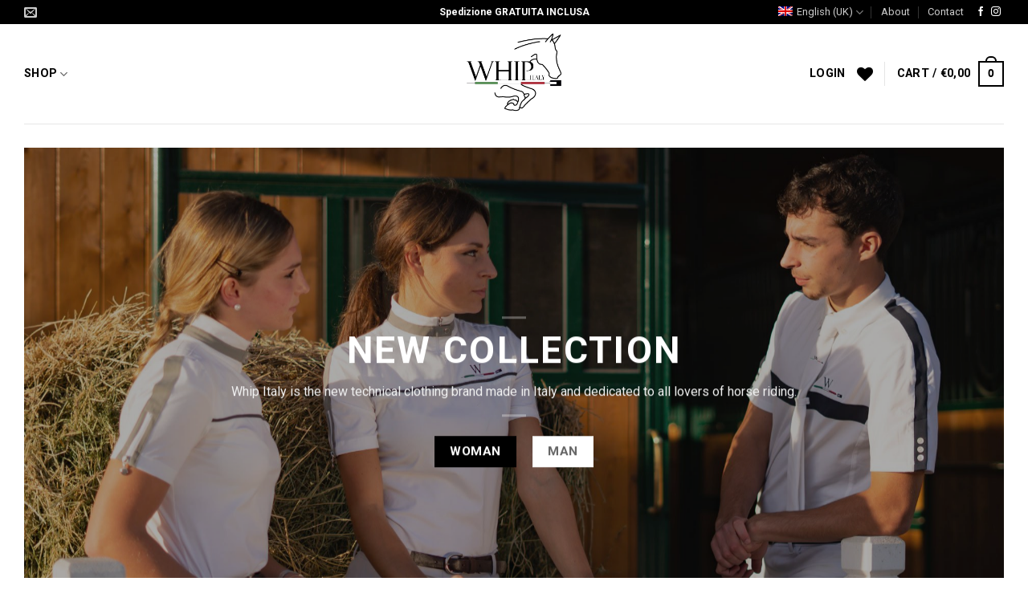

--- FILE ---
content_type: text/html; charset=UTF-8
request_url: https://whipitaly.it/en/
body_size: 23711
content:
<!DOCTYPE html>
<!--[if IE 9 ]> <html lang="en-GB" class="ie9 loading-site no-js"> <![endif]-->
<!--[if IE 8 ]> <html lang="en-GB" class="ie8 loading-site no-js"> <![endif]-->
<!--[if (gte IE 9)|!(IE)]><!--><html lang="en-GB" class="loading-site no-js"> <!--<![endif]-->
<head>
	<meta charset="UTF-8" />
	<link rel="profile" href="http://gmpg.org/xfn/11" />
	<link rel="pingback" href="https://whipitaly.it/xmlrpc.php" />

					<script>document.documentElement.className = document.documentElement.className + ' yes-js js_active js'</script>
				<script>(function(html){html.className = html.className.replace(/\bno-js\b/,'js')})(document.documentElement);</script>
<title>Whipitaly &#8211; Abbigliamento per equitazione made in Italy</title>
<meta name='robots' content='max-image-preview:large' />
<meta name="viewport" content="width=device-width, initial-scale=1, maximum-scale=1" /><script type='application/javascript'  id='pys-version-script'>console.log('PixelYourSite Free version 9.5.4');</script>
<link rel='dns-prefetch' href='//cdn.jsdelivr.net' />
<link rel='dns-prefetch' href='//fonts.googleapis.com' />
<link rel='dns-prefetch' href='//s.w.org' />
<link rel="alternate" type="application/rss+xml" title="Whipitaly &raquo; Feed" href="https://whipitaly.it/en/feed/" />
<link rel="alternate" type="application/rss+xml" title="Whipitaly &raquo; Comments Feed" href="https://whipitaly.it/en/comments/feed/" />
<link rel="prefetch" href="https://whipitaly.it/wp-content/themes/flatsome/assets/js/chunk.countup.fe2c1016.js" />
<link rel="prefetch" href="https://whipitaly.it/wp-content/themes/flatsome/assets/js/chunk.sticky-sidebar.a58a6557.js" />
<link rel="prefetch" href="https://whipitaly.it/wp-content/themes/flatsome/assets/js/chunk.tooltips.29144c1c.js" />
<link rel="prefetch" href="https://whipitaly.it/wp-content/themes/flatsome/assets/js/chunk.vendors-popups.947eca5c.js" />
<link rel="prefetch" href="https://whipitaly.it/wp-content/themes/flatsome/assets/js/chunk.vendors-slider.f0d2cbc9.js" />
<script type="text/javascript">
window._wpemojiSettings = {"baseUrl":"https:\/\/s.w.org\/images\/core\/emoji\/13.1.0\/72x72\/","ext":".png","svgUrl":"https:\/\/s.w.org\/images\/core\/emoji\/13.1.0\/svg\/","svgExt":".svg","source":{"concatemoji":"https:\/\/whipitaly.it\/wp-includes\/js\/wp-emoji-release.min.js?ver=5.9.12"}};
/*! This file is auto-generated */
!function(e,a,t){var n,r,o,i=a.createElement("canvas"),p=i.getContext&&i.getContext("2d");function s(e,t){var a=String.fromCharCode;p.clearRect(0,0,i.width,i.height),p.fillText(a.apply(this,e),0,0);e=i.toDataURL();return p.clearRect(0,0,i.width,i.height),p.fillText(a.apply(this,t),0,0),e===i.toDataURL()}function c(e){var t=a.createElement("script");t.src=e,t.defer=t.type="text/javascript",a.getElementsByTagName("head")[0].appendChild(t)}for(o=Array("flag","emoji"),t.supports={everything:!0,everythingExceptFlag:!0},r=0;r<o.length;r++)t.supports[o[r]]=function(e){if(!p||!p.fillText)return!1;switch(p.textBaseline="top",p.font="600 32px Arial",e){case"flag":return s([127987,65039,8205,9895,65039],[127987,65039,8203,9895,65039])?!1:!s([55356,56826,55356,56819],[55356,56826,8203,55356,56819])&&!s([55356,57332,56128,56423,56128,56418,56128,56421,56128,56430,56128,56423,56128,56447],[55356,57332,8203,56128,56423,8203,56128,56418,8203,56128,56421,8203,56128,56430,8203,56128,56423,8203,56128,56447]);case"emoji":return!s([10084,65039,8205,55357,56613],[10084,65039,8203,55357,56613])}return!1}(o[r]),t.supports.everything=t.supports.everything&&t.supports[o[r]],"flag"!==o[r]&&(t.supports.everythingExceptFlag=t.supports.everythingExceptFlag&&t.supports[o[r]]);t.supports.everythingExceptFlag=t.supports.everythingExceptFlag&&!t.supports.flag,t.DOMReady=!1,t.readyCallback=function(){t.DOMReady=!0},t.supports.everything||(n=function(){t.readyCallback()},a.addEventListener?(a.addEventListener("DOMContentLoaded",n,!1),e.addEventListener("load",n,!1)):(e.attachEvent("onload",n),a.attachEvent("onreadystatechange",function(){"complete"===a.readyState&&t.readyCallback()})),(n=t.source||{}).concatemoji?c(n.concatemoji):n.wpemoji&&n.twemoji&&(c(n.twemoji),c(n.wpemoji)))}(window,document,window._wpemojiSettings);
</script>
<style type="text/css">
img.wp-smiley,
img.emoji {
	display: inline !important;
	border: none !important;
	box-shadow: none !important;
	height: 1em !important;
	width: 1em !important;
	margin: 0 0.07em !important;
	vertical-align: -0.1em !important;
	background: none !important;
	padding: 0 !important;
}
</style>
	<style id='wp-block-library-inline-css' type='text/css'>
:root{--wp-admin-theme-color:#007cba;--wp-admin-theme-color--rgb:0,124,186;--wp-admin-theme-color-darker-10:#006ba1;--wp-admin-theme-color-darker-10--rgb:0,107,161;--wp-admin-theme-color-darker-20:#005a87;--wp-admin-theme-color-darker-20--rgb:0,90,135;--wp-admin-border-width-focus:2px}@media (-webkit-min-device-pixel-ratio:2),(min-resolution:192dpi){:root{--wp-admin-border-width-focus:1.5px}}:root{--wp--preset--font-size--normal:16px;--wp--preset--font-size--huge:42px}:root .has-very-light-gray-background-color{background-color:#eee}:root .has-very-dark-gray-background-color{background-color:#313131}:root .has-very-light-gray-color{color:#eee}:root .has-very-dark-gray-color{color:#313131}:root .has-vivid-green-cyan-to-vivid-cyan-blue-gradient-background{background:linear-gradient(135deg,#00d084,#0693e3)}:root .has-purple-crush-gradient-background{background:linear-gradient(135deg,#34e2e4,#4721fb 50%,#ab1dfe)}:root .has-hazy-dawn-gradient-background{background:linear-gradient(135deg,#faaca8,#dad0ec)}:root .has-subdued-olive-gradient-background{background:linear-gradient(135deg,#fafae1,#67a671)}:root .has-atomic-cream-gradient-background{background:linear-gradient(135deg,#fdd79a,#004a59)}:root .has-nightshade-gradient-background{background:linear-gradient(135deg,#330968,#31cdcf)}:root .has-midnight-gradient-background{background:linear-gradient(135deg,#020381,#2874fc)}.has-regular-font-size{font-size:1em}.has-larger-font-size{font-size:2.625em}.has-normal-font-size{font-size:var(--wp--preset--font-size--normal)}.has-huge-font-size{font-size:var(--wp--preset--font-size--huge)}.has-text-align-center{text-align:center}.has-text-align-left{text-align:left}.has-text-align-right{text-align:right}#end-resizable-editor-section{display:none}.aligncenter{clear:both}.items-justified-left{justify-content:flex-start}.items-justified-center{justify-content:center}.items-justified-right{justify-content:flex-end}.items-justified-space-between{justify-content:space-between}.screen-reader-text{border:0;clip:rect(1px,1px,1px,1px);-webkit-clip-path:inset(50%);clip-path:inset(50%);height:1px;margin:-1px;overflow:hidden;padding:0;position:absolute;width:1px;word-wrap:normal!important}.screen-reader-text:focus{background-color:#ddd;clip:auto!important;-webkit-clip-path:none;clip-path:none;color:#444;display:block;font-size:1em;height:auto;left:5px;line-height:normal;padding:15px 23px 14px;text-decoration:none;top:5px;width:auto;z-index:100000}html :where(img[class*=wp-image-]){height:auto;max-width:100%}
</style>
<link rel='stylesheet' id='contact-form-7-css'  href='https://whipitaly.it/wp-content/plugins/contact-form-7/includes/css/styles.css?ver=5.5.6' type='text/css' media='all' />
<link rel='stylesheet' id='wpmenucart-icons-css'  href='https://whipitaly.it/wp-content/plugins/woocommerce-menu-bar-cart/assets/css/wpmenucart-icons.min.css?ver=2.14.3' type='text/css' media='all' />
<style id='wpmenucart-icons-inline-css' type='text/css'>
@font-face{font-family:WPMenuCart;src:url(https://whipitaly.it/wp-content/plugins/woocommerce-menu-bar-cart/assets/fonts/WPMenuCart.eot);src:url(https://whipitaly.it/wp-content/plugins/woocommerce-menu-bar-cart/assets/fonts/WPMenuCart.eot?#iefix) format('embedded-opentype'),url(https://whipitaly.it/wp-content/plugins/woocommerce-menu-bar-cart/assets/fonts/WPMenuCart.woff2) format('woff2'),url(https://whipitaly.it/wp-content/plugins/woocommerce-menu-bar-cart/assets/fonts/WPMenuCart.woff) format('woff'),url(https://whipitaly.it/wp-content/plugins/woocommerce-menu-bar-cart/assets/fonts/WPMenuCart.ttf) format('truetype'),url(https://whipitaly.it/wp-content/plugins/woocommerce-menu-bar-cart/assets/fonts/WPMenuCart.svg#WPMenuCart) format('svg');font-weight:400;font-style:normal;font-display:swap}
</style>
<link rel='stylesheet' id='wpmenucart-css'  href='https://whipitaly.it/wp-content/plugins/woocommerce-menu-bar-cart/assets/css/wpmenucart-main.min.css?ver=2.14.3' type='text/css' media='all' />
<style id='wpmenucart-inline-css' type='text/css'>
.et-cart-info { display:none !important; } .site-header-cart { display:none !important; }
</style>
<style id='woocommerce-inline-inline-css' type='text/css'>
.woocommerce form .form-row .required { visibility: visible; }
</style>
<link rel='stylesheet' id='trp-language-switcher-style-css'  href='https://whipitaly.it/wp-content/plugins/translatepress-multilingual/assets/css/trp-language-switcher.css?ver=2.7.4' type='text/css' media='all' />
<link rel='stylesheet' id='yith_wcbm_badge_style-css'  href='https://whipitaly.it/wp-content/plugins/yith-woocommerce-badge-management-premium/assets/css/frontend.css?ver=3.4.0' type='text/css' media='all' />
<style id='yith_wcbm_badge_style-inline-css' type='text/css'>
.yith-wcbm-badge.yith-wcbm-badge-text.yith-wcbm-badge-739 {
				top: 0; left: 0; 
				opacity: 100%;
				
				margin: 0px 0px 0px 0px;
				padding: 0px 0px 0px 0px;
				background-color:#009e34; border-radius: 0px 0px 0px 0px; width:150px; height:50px;
			}
</style>
<link rel='stylesheet' id='yith-gfont-open-sans-css'  href='https://whipitaly.it/wp-content/plugins/yith-woocommerce-badge-management-premium/assets/fonts/open-sans/style.css?ver=3.4.0' type='text/css' media='all' />
<link rel='stylesheet' id='flatsome-woocommerce-wishlist-css'  href='https://whipitaly.it/wp-content/themes/flatsome/inc/integrations/wc-yith-wishlist/wishlist.css?ver=3.10.2' type='text/css' media='all' />
<link rel='stylesheet' id='flexible-shipping-free-shipping-css'  href='https://whipitaly.it/wp-content/plugins/flexible-shipping/assets/dist/css/free-shipping.css?ver=4.24.18.2' type='text/css' media='all' />
<link rel='stylesheet' id='flatsome-main-css'  href='https://whipitaly.it/wp-content/themes/flatsome/assets/css/flatsome.css?ver=3.15.3' type='text/css' media='all' />
<style id='flatsome-main-inline-css' type='text/css'>
@font-face {
				font-family: "fl-icons";
				font-display: block;
				src: url(https://whipitaly.it/wp-content/themes/flatsome/assets/css/icons/fl-icons.eot?v=3.15.3);
				src:
					url(https://whipitaly.it/wp-content/themes/flatsome/assets/css/icons/fl-icons.eot#iefix?v=3.15.3) format("embedded-opentype"),
					url(https://whipitaly.it/wp-content/themes/flatsome/assets/css/icons/fl-icons.woff2?v=3.15.3) format("woff2"),
					url(https://whipitaly.it/wp-content/themes/flatsome/assets/css/icons/fl-icons.ttf?v=3.15.3) format("truetype"),
					url(https://whipitaly.it/wp-content/themes/flatsome/assets/css/icons/fl-icons.woff?v=3.15.3) format("woff"),
					url(https://whipitaly.it/wp-content/themes/flatsome/assets/css/icons/fl-icons.svg?v=3.15.3#fl-icons) format("svg");
			}
</style>
<link rel='stylesheet' id='flatsome-shop-css'  href='https://whipitaly.it/wp-content/themes/flatsome/assets/css/flatsome-shop.css?ver=3.15.3' type='text/css' media='all' />
<link rel='stylesheet' id='flatsome-style-css'  href='https://whipitaly.it/wp-content/themes/whip-italy-custom-theme/style.css?ver=3.0' type='text/css' media='all' />
<link rel='stylesheet' id='flatsome-googlefonts-css'  href='//fonts.googleapis.com/css?family=Roboto%3Aregular%2C700%2Cregular%2C700%2Cregular&#038;display=swap&#038;ver=3.9' type='text/css' media='all' />
<script type="text/javascript">
            window._nslDOMReady = function (callback) {
                if ( document.readyState === "complete" || document.readyState === "interactive" ) {
                    callback();
                } else {
                    document.addEventListener( "DOMContentLoaded", callback );
                }
            };
            </script><script type='text/javascript' src='https://whipitaly.it/wp-includes/js/jquery/jquery.min.js?ver=3.6.0' id='jquery-core-js'></script>
<script type='text/javascript' src='https://whipitaly.it/wp-includes/js/jquery/jquery-migrate.min.js?ver=3.3.2' id='jquery-migrate-js'></script>
<script type='text/javascript' src='https://whipitaly.it/wp-content/plugins/translatepress-multilingual/assets/js/trp-frontend-compatibility.js?ver=2.7.4' id='trp-frontend-compatibility-js'></script>
<script type='text/javascript' id='kk-script-js-extra'>
/* <![CDATA[ */
var fetchCartItems = {"ajax_url":"https:\/\/whipitaly.it\/wp-admin\/admin-ajax.php","action":"kk_wc_fetchcartitems","nonce":"c3510afafe","currency":"EUR"};
/* ]]> */
</script>
<script type='text/javascript' src='https://whipitaly.it/wp-content/plugins/kliken-marketing-for-google/assets/kk-script.js?ver=5.9.12' id='kk-script-js'></script>
<script type='text/javascript' src='https://whipitaly.it/wp-content/plugins/pixelyoursite/dist/scripts/jquery.bind-first-0.2.3.min.js?ver=5.9.12' id='jquery-bind-first-js'></script>
<script type='text/javascript' src='https://whipitaly.it/wp-content/plugins/pixelyoursite/dist/scripts/js.cookie-2.1.3.min.js?ver=2.1.3' id='js-cookie-pys-js'></script>
<script type='text/javascript' id='pys-js-extra'>
/* <![CDATA[ */
var pysOptions = {"staticEvents":{"facebook":{"init_event":[{"delay":0,"type":"static","name":"PageView","pixelIds":["297865814983072"],"eventID":"47c917c4-47cd-4291-9dd9-71947481eb9f","params":{"page_title":"Home","post_type":"page","post_id":309,"plugin":"PixelYourSite","user_role":"guest","event_url":"whipitaly.it\/en\/"},"e_id":"init_event","ids":[],"hasTimeWindow":false,"timeWindow":0,"woo_order":"","edd_order":""}]}},"dynamicEvents":[],"triggerEvents":[],"triggerEventTypes":[],"facebook":{"pixelIds":["297865814983072"],"advancedMatching":[],"advancedMatchingEnabled":false,"removeMetadata":false,"contentParams":{"post_type":"page","post_id":309,"content_name":"Home"},"commentEventEnabled":true,"wooVariableAsSimple":false,"downloadEnabled":true,"formEventEnabled":true,"serverApiEnabled":true,"wooCRSendFromServer":false,"send_external_id":null},"debug":"","siteUrl":"https:\/\/whipitaly.it","ajaxUrl":"https:\/\/whipitaly.it\/wp-admin\/admin-ajax.php","ajax_event":"7c16e4768a","enable_remove_download_url_param":"1","cookie_duration":"7","last_visit_duration":"60","enable_success_send_form":"","ajaxForServerEvent":"1","send_external_id":"1","external_id_expire":"180","google_consent_mode":"1","gdpr":{"ajax_enabled":false,"all_disabled_by_api":false,"facebook_disabled_by_api":false,"analytics_disabled_by_api":false,"google_ads_disabled_by_api":false,"pinterest_disabled_by_api":false,"bing_disabled_by_api":false,"externalID_disabled_by_api":false,"facebook_prior_consent_enabled":true,"analytics_prior_consent_enabled":true,"google_ads_prior_consent_enabled":null,"pinterest_prior_consent_enabled":true,"bing_prior_consent_enabled":true,"cookiebot_integration_enabled":false,"cookiebot_facebook_consent_category":"marketing","cookiebot_analytics_consent_category":"statistics","cookiebot_tiktok_consent_category":"marketing","cookiebot_google_ads_consent_category":null,"cookiebot_pinterest_consent_category":"marketing","cookiebot_bing_consent_category":"marketing","consent_magic_integration_enabled":false,"real_cookie_banner_integration_enabled":false,"cookie_notice_integration_enabled":false,"cookie_law_info_integration_enabled":false,"analytics_storage":{"enabled":true,"value":"granted","filter":false},"ad_storage":{"enabled":true,"value":"granted","filter":false},"ad_user_data":{"enabled":true,"value":"granted","filter":false},"ad_personalization":{"enabled":true,"value":"granted","filter":false}},"cookie":{"disabled_all_cookie":false,"disabled_start_session_cookie":false,"disabled_advanced_form_data_cookie":false,"disabled_landing_page_cookie":false,"disabled_first_visit_cookie":false,"disabled_trafficsource_cookie":false,"disabled_utmTerms_cookie":false,"disabled_utmId_cookie":false},"tracking_analytics":{"TrafficSource":"direct","TrafficLanding":"undefined","TrafficUtms":[],"TrafficUtmsId":[]},"woo":{"enabled":true,"enabled_save_data_to_orders":true,"addToCartOnButtonEnabled":true,"addToCartOnButtonValueEnabled":true,"addToCartOnButtonValueOption":"price","singleProductId":null,"removeFromCartSelector":"form.woocommerce-cart-form .remove","addToCartCatchMethod":"add_cart_hook","is_order_received_page":false,"containOrderId":false},"edd":{"enabled":false}};
/* ]]> */
</script>
<script type='text/javascript' src='https://whipitaly.it/wp-content/plugins/pixelyoursite/dist/scripts/public.js?ver=9.5.4' id='pys-js'></script>
<link rel="https://api.w.org/" href="https://whipitaly.it/en/wp-json/" /><link rel="alternate" type="application/json" href="https://whipitaly.it/en/wp-json/wp/v2/pages/309" /><link rel="EditURI" type="application/rsd+xml" title="RSD" href="https://whipitaly.it/xmlrpc.php?rsd" />
<link rel="wlwmanifest" type="application/wlwmanifest+xml" href="https://whipitaly.it/wp-includes/wlwmanifest.xml" /> 
<meta name="generator" content="WordPress 5.9.12" />
<meta name="generator" content="WooCommerce 6.3.1" />
<link rel="canonical" href="https://whipitaly.it/en/" />
<link rel='shortlink' href='https://whipitaly.it/en/' />
<link rel="alternate" type="application/json+oembed" href="https://whipitaly.it/en/wp-json/oembed/1.0/embed?url=https%3A%2F%2Fwhipitaly.it%2Fen%2F" />
<link rel="alternate" type="text/xml+oembed" href="https://whipitaly.it/en/wp-json/oembed/1.0/embed?url=https%3A%2F%2Fwhipitaly.it%2Fen%2F&#038;format=xml" />

<!-- This website runs the Product Feed PRO for WooCommerce by AdTribes.io plugin - version 13.3.1 -->
<link rel="alternate" hreflang="it-IT" href="https://whipitaly.it/"/>
<link rel="alternate" hreflang="en-GB" href="https://whipitaly.it/en/"/>
<link rel="alternate" hreflang="it" href="https://whipitaly.it/"/>
<link rel="alternate" hreflang="en" href="https://whipitaly.it/en/"/>
<style>.bg{opacity: 0; transition: opacity 1s; -webkit-transition: opacity 1s;} .bg-loaded{opacity: 1;}</style><!--[if IE]><link rel="stylesheet" type="text/css" href="https://whipitaly.it/wp-content/themes/flatsome/assets/css/ie-fallback.css"><script src="//cdnjs.cloudflare.com/ajax/libs/html5shiv/3.6.1/html5shiv.js"></script><script>var head = document.getElementsByTagName('head')[0],style = document.createElement('style');style.type = 'text/css';style.styleSheet.cssText = ':before,:after{content:none !important';head.appendChild(style);setTimeout(function(){head.removeChild(style);}, 0);</script><script src="https://whipitaly.it/wp-content/themes/flatsome/assets/libs/ie-flexibility.js"></script><![endif]--><!-- Global site tag (gtag.js) - Google Analytics -->
<script async src="https://www.googletagmanager.com/gtag/js?id=G-3CBTP1Z9YC"></script>
<script>
  window.dataLayer = window.dataLayer || [];
  function gtag(){dataLayer.push(arguments);}
  gtag('js', new Date());

  gtag('config', 'G-3CBTP1Z9YC');
</script>	<noscript><style>.woocommerce-product-gallery{ opacity: 1 !important; }</style></noscript>
	<link rel="icon" href="https://whipitaly.it/wp-content/uploads/2020/06/cropped-favicon-32x32.png" sizes="32x32" />
<link rel="icon" href="https://whipitaly.it/wp-content/uploads/2020/06/cropped-favicon-192x192.png" sizes="192x192" />
<link rel="apple-touch-icon" href="https://whipitaly.it/wp-content/uploads/2020/06/cropped-favicon-180x180.png" />
<meta name="msapplication-TileImage" content="https://whipitaly.it/wp-content/uploads/2020/06/cropped-favicon-270x270.png" />
<style id="custom-css" type="text/css">:root {--primary-color: #000000;}html{background-color:#ffffff!important;}.full-width .ubermenu-nav, .container, .row{max-width: 1250px}.row.row-collapse{max-width: 1220px}.row.row-small{max-width: 1242.5px}.row.row-large{max-width: 1280px}.header-main{height: 124px}#logo img{max-height: 124px}#logo{width:200px;}#logo img{padding:5px 0;}.header-bottom{min-height: 55px}.header-top{min-height: 30px}.transparent .header-main{height: 30px}.transparent #logo img{max-height: 30px}.has-transparent + .page-title:first-of-type,.has-transparent + #main > .page-title,.has-transparent + #main > div > .page-title,.has-transparent + #main .page-header-wrapper:first-of-type .page-title{padding-top: 60px;}.header.show-on-scroll,.stuck .header-main{height:77px!important}.stuck #logo img{max-height: 77px!important}.header-bg-color {background-color: rgba(255,255,255,0.9)}.header-bottom {background-color: #ffffff}.header-main .nav > li > a{line-height: 16px }.stuck .header-main .nav > li > a{line-height: 50px }@media (max-width: 549px) {.header-main{height: 70px}#logo img{max-height: 70px}}.nav-dropdown{font-size:100%}/* Color */.accordion-title.active, .has-icon-bg .icon .icon-inner,.logo a, .primary.is-underline, .primary.is-link, .badge-outline .badge-inner, .nav-outline > li.active> a,.nav-outline >li.active > a, .cart-icon strong,[data-color='primary'], .is-outline.primary{color: #000000;}/* Color !important */[data-text-color="primary"]{color: #000000!important;}/* Background Color */[data-text-bg="primary"]{background-color: #000000;}/* Background */.scroll-to-bullets a,.featured-title, .label-new.menu-item > a:after, .nav-pagination > li > .current,.nav-pagination > li > span:hover,.nav-pagination > li > a:hover,.has-hover:hover .badge-outline .badge-inner,button[type="submit"], .button.wc-forward:not(.checkout):not(.checkout-button), .button.submit-button, .button.primary:not(.is-outline),.featured-table .title,.is-outline:hover, .has-icon:hover .icon-label,.nav-dropdown-bold .nav-column li > a:hover, .nav-dropdown.nav-dropdown-bold > li > a:hover, .nav-dropdown-bold.dark .nav-column li > a:hover, .nav-dropdown.nav-dropdown-bold.dark > li > a:hover, .header-vertical-menu__opener ,.is-outline:hover, .tagcloud a:hover,.grid-tools a, input[type='submit']:not(.is-form), .box-badge:hover .box-text, input.button.alt,.nav-box > li > a:hover,.nav-box > li.active > a,.nav-pills > li.active > a ,.current-dropdown .cart-icon strong, .cart-icon:hover strong, .nav-line-bottom > li > a:before, .nav-line-grow > li > a:before, .nav-line > li > a:before,.banner, .header-top, .slider-nav-circle .flickity-prev-next-button:hover svg, .slider-nav-circle .flickity-prev-next-button:hover .arrow, .primary.is-outline:hover, .button.primary:not(.is-outline), input[type='submit'].primary, input[type='submit'].primary, input[type='reset'].button, input[type='button'].primary, .badge-inner{background-color: #000000;}/* Border */.nav-vertical.nav-tabs > li.active > a,.scroll-to-bullets a.active,.nav-pagination > li > .current,.nav-pagination > li > span:hover,.nav-pagination > li > a:hover,.has-hover:hover .badge-outline .badge-inner,.accordion-title.active,.featured-table,.is-outline:hover, .tagcloud a:hover,blockquote, .has-border, .cart-icon strong:after,.cart-icon strong,.blockUI:before, .processing:before,.loading-spin, .slider-nav-circle .flickity-prev-next-button:hover svg, .slider-nav-circle .flickity-prev-next-button:hover .arrow, .primary.is-outline:hover{border-color: #000000}.nav-tabs > li.active > a{border-top-color: #000000}.widget_shopping_cart_content .blockUI.blockOverlay:before { border-left-color: #000000 }.woocommerce-checkout-review-order .blockUI.blockOverlay:before { border-left-color: #000000 }/* Fill */.slider .flickity-prev-next-button:hover svg,.slider .flickity-prev-next-button:hover .arrow{fill: #000000;}/* Background Color */[data-icon-label]:after, .secondary.is-underline:hover,.secondary.is-outline:hover,.icon-label,.button.secondary:not(.is-outline),.button.alt:not(.is-outline), .badge-inner.on-sale, .button.checkout, .single_add_to_cart_button, .current .breadcrumb-step{ background-color:#dd9933; }[data-text-bg="secondary"]{background-color: #dd9933;}/* Color */.secondary.is-underline,.secondary.is-link, .secondary.is-outline,.stars a.active, .star-rating:before, .woocommerce-page .star-rating:before,.star-rating span:before, .color-secondary{color: #dd9933}/* Color !important */[data-text-color="secondary"]{color: #dd9933!important;}/* Border */.secondary.is-outline:hover{border-color:#dd9933}.success.is-underline:hover,.success.is-outline:hover,.success{background-color: #1b924e}.success-color, .success.is-link, .success.is-outline{color: #1b924e;}.success-border{border-color: #1b924e!important;}/* Color !important */[data-text-color="success"]{color: #1b924e!important;}/* Background Color */[data-text-bg="success"]{background-color: #1b924e;}.alert.is-underline:hover,.alert.is-outline:hover,.alert{background-color: #ff9d00}.alert.is-link, .alert.is-outline, .color-alert{color: #ff9d00;}/* Color !important */[data-text-color="alert"]{color: #ff9d00!important;}/* Background Color */[data-text-bg="alert"]{background-color: #ff9d00;}body{font-size: 100%;}@media screen and (max-width: 549px){body{font-size: 92%;}}body{font-family:"Roboto", sans-serif}body{font-weight: 0}body{color: #000000}.nav > li > a {font-family:"Roboto", sans-serif;}.mobile-sidebar-levels-2 .nav > li > ul > li > a {font-family:"Roboto", sans-serif;}.nav > li > a {font-weight: 700;}.mobile-sidebar-levels-2 .nav > li > ul > li > a {font-weight: 700;}h1,h2,h3,h4,h5,h6,.heading-font, .off-canvas-center .nav-sidebar.nav-vertical > li > a{font-family: "Roboto", sans-serif;}h1,h2,h3,h4,h5,h6,.heading-font,.banner h1,.banner h2{font-weight: 700;}h1,h2,h3,h4,h5,h6,.heading-font{color: #000000;}.alt-font{font-family: "Roboto", sans-serif;}.alt-font{font-weight: 0!important;}.header:not(.transparent) .header-nav-main.nav > li > a {color: #000000;}a{color: #0a0a0a;}a:hover{color: #0b4623;}.tagcloud a:hover{border-color: #0b4623;background-color: #0b4623;}.current .breadcrumb-step, [data-icon-label]:after, .button#place_order,.button.checkout,.checkout-button,.single_add_to_cart_button.button{background-color: #0a0a0a!important }.badge-inner.on-sale{background-color: #ffffff}.star-rating span:before,.star-rating:before, .woocommerce-page .star-rating:before, .stars a:hover:after, .stars a.active:after{color: #d4af37}@media screen and (min-width: 550px){.products .box-vertical .box-image{min-width: 247px!important;width: 247px!important;}}.footer-1{background-color: #0a0a0a}.absolute-footer, html{background-color: #F7F7F7}/* Custom CSS */@media ( max-width: 768px) {.foto-home {display:none;}}/*menu coming soon */.page-id-521 #header{ display: none; }.badge-container{display:none !important;}callout.badge.badge-frame {display:none important!}.badge-inner.secondary.on-sale{display:none important!}.badge {display:none!}@media ( min-width: 768px) {.icon-box-text.last-reset{padding-top:15px !important;}}@media ( max-width: 768px) {.icon-box-text.last-reset{padding-top:20px !important;}}.variations_form.cart{margin-bottom:0px!important!;}/* Custom CSS Mobile */@media (max-width: 549px){.attachment-original .size-original {display:none;}}.label-new.menu-item > a:after{content:"New";}.label-hot.menu-item > a:after{content:"Hot";}.label-sale.menu-item > a:after{content:"Sale";}.label-popular.menu-item > a:after{content:"Popular";}</style>		<style type="text/css" id="wp-custom-css">
			/* pagina coming soon */
.page-id-521 #header {
	display:none;
}

/*Remove badge*/
.badge-container {
	margin: 30px 0 0 0;
	display: none;
}
/* immagine home */

@media ( max-width: 768px) {
		.foto-home {
				display:none;
		}
}
	.badge-circle {
		display:none !important;
	}
	
	.woocommerce span.onsale{
display:none;
}
	
	.single_add_to_cart_button.button.alt {
		width:100%;
	}
pre, blockquote, form, figure, p, dl, ul, ol {
	margin-bottom:0px
}
.product-main {
	padding-bottom:0px;
	padding-top:0px;
}
.product-footer .woocommerce-tabs {
	padding-top:0px;
}		</style>
		</head>

<body class="home page-template-default page page-id-309 theme-flatsome woocommerce-no-js translatepress-en_GB yith-wcbm-theme-flatsome full-width lightbox nav-dropdown-has-arrow nav-dropdown-has-shadow nav-dropdown-has-border">

<svg xmlns="http://www.w3.org/2000/svg" viewbox="0 0 0 0" width="0" height="0" focusable="false" role="none" style="visibility: hidden; position: absolute; left: -9999px; overflow: hidden;" ><defs><filter id="wp-duotone-dark-grayscale"><fecolormatrix color-interpolation-filters="sRGB" type="matrix" values=" .299 .587 .114 0 0 .299 .587 .114 0 0 .299 .587 .114 0 0 .299 .587 .114 0 0 " /><fecomponenttransfer color-interpolation-filters="sRGB" ><fefuncr type="table" tablevalues="0 0.49803921568627" /><fefuncg type="table" tablevalues="0 0.49803921568627" /><fefuncb type="table" tablevalues="0 0.49803921568627" /><fefunca type="table" tablevalues="1 1" /></fecomponenttransfer><fecomposite in2="SourceGraphic" operator="in" /></filter></defs></svg><svg xmlns="http://www.w3.org/2000/svg" viewbox="0 0 0 0" width="0" height="0" focusable="false" role="none" style="visibility: hidden; position: absolute; left: -9999px; overflow: hidden;" ><defs><filter id="wp-duotone-grayscale"><fecolormatrix color-interpolation-filters="sRGB" type="matrix" values=" .299 .587 .114 0 0 .299 .587 .114 0 0 .299 .587 .114 0 0 .299 .587 .114 0 0 " /><fecomponenttransfer color-interpolation-filters="sRGB" ><fefuncr type="table" tablevalues="0 1" /><fefuncg type="table" tablevalues="0 1" /><fefuncb type="table" tablevalues="0 1" /><fefunca type="table" tablevalues="1 1" /></fecomponenttransfer><fecomposite in2="SourceGraphic" operator="in" /></filter></defs></svg><svg xmlns="http://www.w3.org/2000/svg" viewbox="0 0 0 0" width="0" height="0" focusable="false" role="none" style="visibility: hidden; position: absolute; left: -9999px; overflow: hidden;" ><defs><filter id="wp-duotone-purple-yellow"><fecolormatrix color-interpolation-filters="sRGB" type="matrix" values=" .299 .587 .114 0 0 .299 .587 .114 0 0 .299 .587 .114 0 0 .299 .587 .114 0 0 " /><fecomponenttransfer color-interpolation-filters="sRGB" ><fefuncr type="table" tablevalues="0.54901960784314 0.98823529411765" /><fefuncg type="table" tablevalues="0 1" /><fefuncb type="table" tablevalues="0.71764705882353 0.25490196078431" /><fefunca type="table" tablevalues="1 1" /></fecomponenttransfer><fecomposite in2="SourceGraphic" operator="in" /></filter></defs></svg><svg xmlns="http://www.w3.org/2000/svg" viewbox="0 0 0 0" width="0" height="0" focusable="false" role="none" style="visibility: hidden; position: absolute; left: -9999px; overflow: hidden;" ><defs><filter id="wp-duotone-blue-red"><fecolormatrix color-interpolation-filters="sRGB" type="matrix" values=" .299 .587 .114 0 0 .299 .587 .114 0 0 .299 .587 .114 0 0 .299 .587 .114 0 0 " /><fecomponenttransfer color-interpolation-filters="sRGB" ><fefuncr type="table" tablevalues="0 1" /><fefuncg type="table" tablevalues="0 0.27843137254902" /><fefuncb type="table" tablevalues="0.5921568627451 0.27843137254902" /><fefunca type="table" tablevalues="1 1" /></fecomponenttransfer><fecomposite in2="SourceGraphic" operator="in" /></filter></defs></svg><svg xmlns="http://www.w3.org/2000/svg" viewbox="0 0 0 0" width="0" height="0" focusable="false" role="none" style="visibility: hidden; position: absolute; left: -9999px; overflow: hidden;" ><defs><filter id="wp-duotone-midnight"><fecolormatrix color-interpolation-filters="sRGB" type="matrix" values=" .299 .587 .114 0 0 .299 .587 .114 0 0 .299 .587 .114 0 0 .299 .587 .114 0 0 " /><fecomponenttransfer color-interpolation-filters="sRGB" ><fefuncr type="table" tablevalues="0 0" /><fefuncg type="table" tablevalues="0 0.64705882352941" /><fefuncb type="table" tablevalues="0 1" /><fefunca type="table" tablevalues="1 1" /></fecomponenttransfer><fecomposite in2="SourceGraphic" operator="in" /></filter></defs></svg><svg xmlns="http://www.w3.org/2000/svg" viewbox="0 0 0 0" width="0" height="0" focusable="false" role="none" style="visibility: hidden; position: absolute; left: -9999px; overflow: hidden;" ><defs><filter id="wp-duotone-magenta-yellow"><fecolormatrix color-interpolation-filters="sRGB" type="matrix" values=" .299 .587 .114 0 0 .299 .587 .114 0 0 .299 .587 .114 0 0 .299 .587 .114 0 0 " /><fecomponenttransfer color-interpolation-filters="sRGB" ><fefuncr type="table" tablevalues="0.78039215686275 1" /><fefuncg type="table" tablevalues="0 0.94901960784314" /><fefuncb type="table" tablevalues="0.35294117647059 0.47058823529412" /><fefunca type="table" tablevalues="1 1" /></fecomponenttransfer><fecomposite in2="SourceGraphic" operator="in" /></filter></defs></svg><svg xmlns="http://www.w3.org/2000/svg" viewbox="0 0 0 0" width="0" height="0" focusable="false" role="none" style="visibility: hidden; position: absolute; left: -9999px; overflow: hidden;" ><defs><filter id="wp-duotone-purple-green"><fecolormatrix color-interpolation-filters="sRGB" type="matrix" values=" .299 .587 .114 0 0 .299 .587 .114 0 0 .299 .587 .114 0 0 .299 .587 .114 0 0 " /><fecomponenttransfer color-interpolation-filters="sRGB" ><fefuncr type="table" tablevalues="0.65098039215686 0.40392156862745" /><fefuncg type="table" tablevalues="0 1" /><fefuncb type="table" tablevalues="0.44705882352941 0.4" /><fefunca type="table" tablevalues="1 1" /></fecomponenttransfer><fecomposite in2="SourceGraphic" operator="in" /></filter></defs></svg><svg xmlns="http://www.w3.org/2000/svg" viewbox="0 0 0 0" width="0" height="0" focusable="false" role="none" style="visibility: hidden; position: absolute; left: -9999px; overflow: hidden;" ><defs><filter id="wp-duotone-blue-orange"><fecolormatrix color-interpolation-filters="sRGB" type="matrix" values=" .299 .587 .114 0 0 .299 .587 .114 0 0 .299 .587 .114 0 0 .299 .587 .114 0 0 " /><fecomponenttransfer color-interpolation-filters="sRGB" ><fefuncr type="table" tablevalues="0.098039215686275 1" /><fefuncg type="table" tablevalues="0 0.66274509803922" /><fefuncb type="table" tablevalues="0.84705882352941 0.41960784313725" /><fefunca type="table" tablevalues="1 1" /></fecomponenttransfer><fecomposite in2="SourceGraphic" operator="in" /></filter></defs></svg>
<a class="skip-link screen-reader-text" href="#main" data-no-translation="" data-trp-gettext="">Skip to content</a>

<div id="wrapper">

	
	<header id="header" class="header has-sticky sticky-jump">
		<div class="header-wrapper">
			<div id="top-bar" class="header-top hide-for-sticky nav-dark flex-has-center">
    <div class="flex-row container">
      <div class="flex-col hide-for-medium flex-left">
          <ul class="nav nav-left medium-nav-center nav-small  nav-divided">
              <li class="header-contact-wrapper">
		<ul id="header-contact" class="nav nav-divided nav-uppercase header-contact">
		
						<li class="">
			  <a href="mailto:info@whipitaly.it" class="tooltip" title="info@whipitaly.it">
				  <i class="icon-envelop" style="font-size:16px;"></i>			       <span>
			       				       </span>
			  </a>
			</li>
					
			
				</ul>
</li>          </ul>
      </div>

      <div class="flex-col hide-for-medium flex-center">
          <ul class="nav nav-center nav-small  nav-divided">
              <li class="html custom html_topbar_left"><p style="text-align:center;"><b>Spedizione GRATUITA INCLUSA</b></p></li>          </ul>
      </div>

      <div class="flex-col hide-for-medium flex-right">
         <ul class="nav top-bar-nav nav-right nav-small  nav-divided">
              <li id="menu-item-560" class="trp-language-switcher-container menu-item menu-item-type-post_type menu-item-object-language_switcher menu-item-has-children current-language-menu-item menu-item-560 menu-item-design-default has-dropdown"><a href="https://whipitaly.it/en/" class="nav-top-link"><span data-no-translation><img class="trp-flag-image" src="https://whipitaly.it/wp-content/plugins/translatepress-multilingual/assets/images/flags/en_GB.png" width="18" height="12" alt="en_GB" title="English (UK)"><span class="trp-ls-language-name">English (UK)</span></span><i class="icon-angle-down" ></i></a>
<ul class="sub-menu nav-dropdown nav-dropdown-default">
	<li id="menu-item-563" class="trp-language-switcher-container menu-item menu-item-type-post_type menu-item-object-language_switcher menu-item-563"><a href="https://whipitaly.it/"><span data-no-translation><img class="trp-flag-image" src="https://whipitaly.it/wp-content/plugins/translatepress-multilingual/assets/images/flags/it_IT.png" width="18" height="12" alt="it_IT" title="Italiano"><span class="trp-ls-language-name">Italiano</span></span></a></li>
</ul>
</li>
<li id="menu-item-489" class="menu-item menu-item-type-post_type menu-item-object-page menu-item-489 menu-item-design-default"><a href="https://whipitaly.it/en/about/" class="nav-top-link">About</a></li>
<li id="menu-item-490" class="menu-item menu-item-type-post_type menu-item-object-page menu-item-490 menu-item-design-default"><a href="https://whipitaly.it/en/contact/" class="nav-top-link">Contact</a></li>
<li class="html header-social-icons ml-0">
	<div class="social-icons follow-icons" ><a href="https://www.facebook.com/whipitaly/" target="_blank" data-label="Facebook" rel="noopener noreferrer nofollow" class="icon plain facebook tooltip" title="Follow on Facebook" aria-label="Follow on Facebook" data-no-translation-title="" data-no-translation-aria-label=""><i class="icon-facebook" ></i></a><a href="https://www.instagram.com/whip_italy/" target="_blank" rel="noopener noreferrer nofollow" data-label="Instagram" class="icon plain  instagram tooltip" title="Follow on Instagram" aria-label="Follow on Instagram" data-no-translation-title="" data-no-translation-aria-label=""><i class="icon-instagram" ></i></a></div></li>          </ul>
      </div>

            <div class="flex-col show-for-medium flex-grow">
          <ul class="nav nav-center nav-small mobile-nav  nav-divided">
              <li class="trp-language-switcher-container menu-item menu-item-type-post_type menu-item-object-language_switcher menu-item-has-children current-language-menu-item menu-item-560 menu-item-design-default has-dropdown"><a href="https://whipitaly.it/en/" class="nav-top-link"><span data-no-translation><img class="trp-flag-image" src="https://whipitaly.it/wp-content/plugins/translatepress-multilingual/assets/images/flags/en_GB.png" width="18" height="12" alt="en_GB" title="English (UK)"><span class="trp-ls-language-name">English (UK)</span></span><i class="icon-angle-down" ></i></a>
<ul class="sub-menu nav-dropdown nav-dropdown-default">
	<li class="trp-language-switcher-container menu-item menu-item-type-post_type menu-item-object-language_switcher menu-item-563"><a href="https://whipitaly.it/"><span data-no-translation><img class="trp-flag-image" src="https://whipitaly.it/wp-content/plugins/translatepress-multilingual/assets/images/flags/it_IT.png" width="18" height="12" alt="it_IT" title="Italiano"><span class="trp-ls-language-name">Italiano</span></span></a></li>
</ul>
</li>
<li class="menu-item menu-item-type-post_type menu-item-object-page menu-item-489 menu-item-design-default"><a href="https://whipitaly.it/en/about/" class="nav-top-link">About</a></li>
<li class="menu-item menu-item-type-post_type menu-item-object-page menu-item-490 menu-item-design-default"><a href="https://whipitaly.it/en/contact/" class="nav-top-link">Contact</a></li>
<li class="html custom html_topbar_left"><p style="text-align:center;"><b>Spedizione GRATUITA INCLUSA</b></p></li>          </ul>
      </div>
      
    </div>
</div>
<div id="masthead" class="header-main show-logo-center">
      <div class="header-inner flex-row container logo-center medium-logo-center" role="navigation">

          <!-- Logo -->
          <div id="logo" class="flex-col logo">
            
<!-- Header logo -->
<a href="https://whipitaly.it/en/" title="Whipitaly - Abbigliamento per equitazione made in Italy" rel="home">
		<img width="257" height="208" src="https://whipitaly.it/wp-content/uploads/2020/06/logo-whip-web.png" class="header_logo header-logo" alt="Whipitaly"/><img  width="257" height="208" src="https://whipitaly.it/wp-content/uploads/2020/06/logo-whip-web.png" class="header-logo-dark" alt="Whipitaly"/></a>
          </div>

          <!-- Mobile Left Elements -->
          <div class="flex-col show-for-medium flex-left">
            <ul class="mobile-nav nav nav-left">
              <li class="nav-icon has-icon">
  		<a href="#" data-open="#main-menu" data-pos="left" data-bg="main-menu-overlay" data-color="" class="is-small" aria-label="Menu" aria-controls="main-menu" aria-expanded="false" data-no-translation-aria-label="">
		
		  <i class="icon-menu" ></i>
		  		</a>
	</li>            </ul>
          </div>

          <!-- Left Elements -->
          <div class="flex-col hide-for-medium flex-left">
            <ul class="header-nav header-nav-main nav nav-left  nav-line-bottom nav-size-medium nav-uppercase" >
              <li id="menu-item-456" class="menu-item menu-item-type-custom menu-item-object-custom menu-item-has-children menu-item-456 menu-item-design-default has-dropdown"><a href="#" class="nav-top-link">Shop<i class="icon-angle-down" ></i></a>
<ul class="sub-menu nav-dropdown nav-dropdown-default">
	<li id="menu-item-458" class="menu-item menu-item-type-custom menu-item-object-custom menu-item-458"><a href="https://whipitaly.it/en/product/polo-woman/">Women's polo shirt</a></li>
	<li id="menu-item-457" class="menu-item menu-item-type-custom menu-item-object-custom menu-item-457"><a href="https://whipitaly.it/en/product/polo-man/">Man's polo shirt</a></li>
</ul>
</li>
            </ul>
          </div>

          <!-- Right Elements -->
          <div class="flex-col hide-for-medium flex-right">
            <ul class="header-nav header-nav-main nav nav-right  nav-line-bottom nav-size-medium nav-uppercase">
              <li class="account-item has-icon"
>

<a href="https://whipitaly.it/en/my-account/"
    class="nav-top-link nav-top-not-logged-in"
    data-open="#login-form-popup"  >
    <span>
    Login      </span>
  
</a>



</li>
<li class="header-wishlist-icon">
    <a href="https://whipitaly.it/en/wishlist/" class="wishlist-link is-small">
  	          <i class="wishlist-icon icon-heart"
        >
      </i>
      </a>
  </li><li class="header-divider"></li><li class="cart-item has-icon has-dropdown">

<a href="https://whipitaly.it/en/cart/" title="Cart" class="header-cart-link is-small" data-no-translation-title="">


<span class="header-cart-title">
   Cart   /      <span class="cart-price"><span class="woocommerce-Price-amount amount"><bdi><span class="woocommerce-Price-currencySymbol">&euro;</span>0,00</bdi></span></span>
  </span>

    <span class="cart-icon image-icon">
    <strong>0</strong>
  </span>
  </a>

 <ul class="nav-dropdown nav-dropdown-default">
    <li class="html widget_shopping_cart">
      <div class="widget_shopping_cart_content">
        

	<p class="woocommerce-mini-cart__empty-message" data-no-translation="" data-trp-gettext="">No products in the basket.</p>


      </div>
    </li>
     </ul>

</li>
            </ul>
          </div>

          <!-- Mobile Right Elements -->
          <div class="flex-col show-for-medium flex-right">
            <ul class="mobile-nav nav nav-right">
              <li class="cart-item has-icon">

      <a href="https://whipitaly.it/en/cart/" class="header-cart-link off-canvas-toggle nav-top-link is-small" data-open="#cart-popup" data-class="off-canvas-cart" title="Cart" data-pos="right" data-no-translation-title="">
  
    <span class="cart-icon image-icon">
    <strong>0</strong>
  </span>
  </a>


  <!-- Cart Sidebar Popup -->
  <div id="cart-popup" class="mfp-hide widget_shopping_cart">
  <div class="cart-popup-inner inner-padding">
      <div class="cart-popup-title text-center">
          <h4 class="uppercase" data-no-translation="" data-trp-gettext="">Cart</h4>
          <div class="is-divider"></div>
      </div>
      <div class="widget_shopping_cart_content">
          

	<p class="woocommerce-mini-cart__empty-message" data-no-translation="" data-trp-gettext="">No products in the basket.</p>


      </div>
             <div class="cart-sidebar-content relative"></div>  </div>
  </div>

</li>
            </ul>
          </div>

      </div>
     
            <div class="container"><div class="top-divider full-width"></div></div>
      </div>
<div class="header-bg-container fill"><div class="header-bg-image fill"></div><div class="header-bg-color fill"></div></div>		</div>
	</header>

	
	<main id="main" class="">
<div id="content" class="content-area page-wrapper" role="main">
	<div class="row row-main">
		<div class="large-12 col">
			<div class="col-inner">
				
				
														
						
<div class="slider-wrapper relative" id="slider-1079847834" style="background-color:rgb(79, 79, 79);">
    <div class="slider slider-nav-circle slider-nav-normal slider-nav-light slider-style-normal"
        data-flickity-options='{            "cellAlign": "center",            "imagesLoaded": true,            "lazyLoad": 1,            "freeScroll": false,            "wrapAround": false,            "autoPlay": false,            "pauseAutoPlayOnHover" : true,            "prevNextButtons": false,            "contain" : true,            "adaptiveHeight" : true,            "dragThreshold" : 10,            "percentPosition": true,            "pageDots": false,            "rightToLeft": false,            "draggable": false,            "selectedAttraction": 0.1,            "parallax" : 0,            "friction": 0.6        }'
        >
        


  <div class="banner has-hover has-parallax" id="banner-1246663526">
          <div class="banner-inner fill">
        <div class="banner-bg fill" data-parallax="-2" data-parallax-container=".banner" data-parallax-background>
            <div class="bg fill bg-fill"></div>
                        <div class="overlay"></div>            
	<div class="is-border"
		style="border-width:0px 0px 0 0px;">
	</div>
                    </div>
		
        <div class="banner-layers container">
            <div class="fill banner-link"></div>            

   <div id="text-box-1159346049" class="text-box banner-layer x50 md-x50 lg-x50 y50 md-y50 lg-y50 res-text">
                     <div data-animate="blurIn">           <div class="text-box-content text dark">
              
              <div class="text-inner text-center">
                  

<div class="is-divider divider clearfix" ></div>

<h2 class="uppercase">NEW COLLECTION</h2>
<p>Whip Italy is the new technical clothing brand made in Italy and dedicated to all lovers of horse riding.</p>
<div class="is-divider divider clearfix" ></div>

<a href="https://whipitaly.it/en/product/polo-woman/" target="_self" class="button primary"  >
    <span>Woman</span>
  </a>


<a href="https://whipitaly.it/en/product/polo-man/" target="_self" class="button white"  >
    <span>Man</span>
  </a>



              </div>
           </div>
       </div>                     
<style>
#text-box-1159346049 {
  width: 69%;
}
#text-box-1159346049 .text-box-content {
  font-size: 105%;
}
@media (min-width:550px) {
  #text-box-1159346049 {
    width: 60%;
  }
  #text-box-1159346049 .text-box-content {
    font-size: 100%;
  }
}
</style>
    </div>
 

        </div>
      </div>

            
<style>
#banner-1246663526 {
  padding-top: 472px;
}
#banner-1246663526 .bg.bg-loaded {
  background-image: url(https://whipitaly.it/wp-content/uploads/2020/11/slider-home-page-whip-italy.jpg);
}
#banner-1246663526 .overlay {
  background-color: rgba(0, 0, 0, 0.33);
}
#banner-1246663526 .bg {
  background-position: 72% 62%;
}
#banner-1246663526 .ux-shape-divider--top svg {
  height: 150px;
  --divider-top-width: 100%;
}
#banner-1246663526 .ux-shape-divider--bottom svg {
  height: 150px;
  --divider-width: 100%;
}
@media (min-width:550px) {
  #banner-1246663526 {
    padding-top: 600px;
  }
}
</style>
  </div>



     </div>

     <div class="loading-spin dark large centered"></div>

     	</div>



  
    <div class="row large-columns-4 medium-columns-3 small-columns-2 row-small slider row-slider slider-nav-reveal slider-nav-push"  data-flickity-options='{"imagesLoaded": true, "groupCells": "100%", "dragThreshold" : 5, "cellAlign": "left","wrapAround": true,"prevNextButtons": true,"percentPosition": true,"pageDots": false, "rightToLeft": false, "autoPlay" : false}'>

  	</div>

<div class="container section-title-container" ><h3 class="section-title section-title-center"><b></b><span class="section-title-main" >Our Polo Shirt</span><b></b></h3></div>


  
    <div class="row large-columns-2 medium-columns- small-columns- row-small slider row-slider slider-nav-reveal"  data-flickity-options='{"imagesLoaded": true, "groupCells": "100%", "dragThreshold" : 5, "cellAlign": "left","wrapAround": true,"prevNextButtons": true,"percentPosition": true,"pageDots": false, "rightToLeft": false, "autoPlay" : false}'>

  <div class="product-category col" data-animate="fadeInLeft">
            <div class="col-inner">
              <a href="https://whipitaly.it/en/product-category/donna/">                <div class="box box-category has-hover box-overlay dark">
                <div class="box-image" >
                  <div class="image-zoom image-overlay-add image-cover" style="padding-top:50%;">
                  <img src="https://whipitaly.it/wp-content/uploads/2020/11/whip-t-shirt-donna-2-683x1024.jpg" alt="Donna" width="300" height="300" />                  <div class="overlay" style="background-color: 1"></div>                                    </div>
                </div>
                <div class="box-text show-on-hover hover-bounce text-center is-xlarge" >
                  <div class="box-text-inner">
                      <h5 class="uppercase header-title">
                              Woman                      </h5>
                                            <p class="is-xsmall uppercase count show-on-hover hover-reveal reveal-small">
	                      1 Products                      </p>
                                            
                  </div>
                </div>
                </div>
            </a>            </div>
            </div><div class="product-category col" data-animate="fadeInLeft">
            <div class="col-inner">
              <a href="https://whipitaly.it/en/product-category/uomo/">                <div class="box box-category has-hover box-overlay dark">
                <div class="box-image" >
                  <div class="image-zoom image-overlay-add image-cover" style="padding-top:50%;">
                  <img src="https://whipitaly.it/wp-content/uploads/2020/11/abbigliamento-uomo-whip-2-1.jpg" alt="Uomo" width="300" height="300" />                  <div class="overlay" style="background-color: 1"></div>                                    </div>
                </div>
                <div class="box-text show-on-hover hover-bounce text-center is-xlarge" >
                  <div class="box-text-inner">
                      <h5 class="uppercase header-title">
                              Man                      </h5>
                                            <p class="is-xsmall uppercase count show-on-hover hover-reveal reveal-small">
	                      1 Products                      </p>
                                            
                  </div>
                </div>
                </div>
            </a>            </div>
            </div></div>

<div class="container section-title-container" style="margin-bottom:-42px;"><h3 class="section-title section-title-center"><b></b><span class="section-title-main" >THE WORLD OF WHIP ITALY</span><b></b></h3></div>

<div class="row row-collapse row-full-width align-middle"  id="row-617915905">


	<div id="col-675806796" class="col medium-6 small-12 large-6"  >
				<div class="col-inner" style="max-width:567px;" >
			
			

<h2>ABOUT US</h2>
<p>Whip Italy is the new technical clothing brand made in Italy and dedicated to all lovers of horse riding.</p>
<p>An elegant and neat clothing line, while at the same time practical and functional, includes tailor-made garments suitable for professionals and amateurs alike.&nbsp;<strong>capi su misura adatti al professionista</strong>, ma anche al semplice amatore.</p>
<a href="https://whipitaly.it/en/about/" target="_self" class="button primary is-underline is-large reveal-icon"  style="padding:0px 13px 0px 0px;">
    <span>See more</span>
  <i class="icon-angle-right" ></i></a>


	<div class="img has-hover x md-x lg-x y md-y lg-y" id="image_1234389372">
								<div class="img-inner dark" style="margin:61px 0px 22px 0px;">
			<img width="1020" height="680" src="https://whipitaly.it/wp-content/uploads/2020/11/whip-polo-ragazza-box-cavallo-1024x683.jpg" class="attachment-large size-large" alt="" loading="lazy" srcset="https://whipitaly.it/wp-content/uploads/2020/11/whip-polo-ragazza-box-cavallo-1024x683.jpg 1024w, https://whipitaly.it/wp-content/uploads/2020/11/whip-polo-ragazza-box-cavallo-510x340.jpg 510w, https://whipitaly.it/wp-content/uploads/2020/11/whip-polo-ragazza-box-cavallo-300x200.jpg 300w, https://whipitaly.it/wp-content/uploads/2020/11/whip-polo-ragazza-box-cavallo-768x512.jpg 768w, https://whipitaly.it/wp-content/uploads/2020/11/whip-polo-ragazza-box-cavallo-1536x1025.jpg 1536w, https://whipitaly.it/wp-content/uploads/2020/11/whip-polo-ragazza-box-cavallo-1080x721.jpg 1080w, https://whipitaly.it/wp-content/uploads/2020/11/whip-polo-ragazza-box-cavallo-1280x854.jpg 1280w, https://whipitaly.it/wp-content/uploads/2020/11/whip-polo-ragazza-box-cavallo-980x654.jpg 980w, https://whipitaly.it/wp-content/uploads/2020/11/whip-polo-ragazza-box-cavallo-480x320.jpg 480w, https://whipitaly.it/wp-content/uploads/2020/11/whip-polo-ragazza-box-cavallo.jpg 1920w" sizes="(max-width: 1020px) 100vw, 1020px" />						
					</div>
								
<style>
#image_1234389372 {
  width: 100%;
}
@media (min-width:550px) {
  #image_1234389372 {
    width: 80%;
  }
}
</style>
	</div>
	


		</div>
				
<style>
#col-675806796 > .col-inner {
  padding: 0px 51px 0px 0px;
  margin: 0px 0px 0px 0px;
}
@media (min-width:550px) {
  #col-675806796 > .col-inner {
    margin: 0px -11px 0px 23px;
  }
}
</style>
	</div>

	

	<div id="col-784299280" class="col medium-6 small-12 large-6"  >
				<div class="col-inner"  >
			
			

	<div class="img has-hover x md-x lg-x y md-y lg-y" id="image_847561347">
								<div class="img-inner dark" style="margin:0px -100px 16px 51px;">
			<img width="800" height="1199" src="https://whipitaly.it/wp-content/uploads/2020/11/whip-t-shirt-amiche.jpg" class="attachment-original size-original" alt="" loading="lazy" srcset="https://whipitaly.it/wp-content/uploads/2020/11/whip-t-shirt-amiche.jpg 800w, https://whipitaly.it/wp-content/uploads/2020/11/whip-t-shirt-amiche-510x764.jpg 510w, https://whipitaly.it/wp-content/uploads/2020/11/whip-t-shirt-amiche-200x300.jpg 200w, https://whipitaly.it/wp-content/uploads/2020/11/whip-t-shirt-amiche-683x1024.jpg 683w, https://whipitaly.it/wp-content/uploads/2020/11/whip-t-shirt-amiche-768x1151.jpg 768w, https://whipitaly.it/wp-content/uploads/2020/11/whip-t-shirt-amiche-480x719.jpg 480w" sizes="(max-width: 800px) 100vw, 800px" />						
					</div>
								
<style>
#image_847561347 {
  width: 54%;
}
@media (min-width:550px) {
  #image_847561347 {
    width: 59%;
  }
}
@media (min-width:850px) {
  #image_847561347 {
    width: 76%;
  }
}
</style>
	</div>
	


		</div>
					</div>

	


<style>
#row-617915905 > .col > .col-inner {
  padding: 50px 0px 0px 0px;
}
</style>
</div>
	<section class="section" id="section_902738702">
		<div class="bg section-bg fill bg-fill  bg-loaded" >

			
			
			

		</div>

		

		<div class="section-content relative">
			

<div class="row align-center"  id="row-672954927">


	<div id="col-607709054" class="col medium-7 small-10 large-7"  >
				<div class="col-inner text-center"  >
			
			

	<div id="gap-1425738806" class="gap-element clearfix" style="display:block; height:auto;">
		
<style>
#gap-1425738806 {
  padding-top: 40px;
}
</style>
	</div>
	

<h1><span style="font-size: 130%;">Solo il meglio</span></h1>
<p><span style="font-size: 95%;">Selezioniamo solo i migliori tessuti per garantire capi comodissimi e dalle caratteristiche uniche.</span></p>
<div class="is-divider divider clearfix" style="max-width:60px;"></div>


		</div>
					</div>

	

</div>
<div class="row align-center"  id="row-69390175">


	<div id="col-772408777" class="col medium-9 small-12 large-9"  >
				<div class="col-inner"  >
			
			

<div class="row align-center"  id="row-1946298254">


	<div id="col-24285918" class="col medium-4 small-10 large-4"  >
				<div class="col-inner"  >
			
			


		<div class="icon-box featured-box icon-box-center text-center"  >
					<div class="icon-box-img" style="width: 60px">
				<div class="icon">
					<div class="icon-inner" style="color:rgb(160, 160, 160);">
						<img width="60" height="60" src="https://whipitaly.it/wp-content/uploads/2021/06/spedizione-gratuita.png" class="attachment-medium size-medium" alt="" loading="lazy" srcset="https://whipitaly.it/wp-content/uploads/2021/06/spedizione-gratuita.png 60w, https://whipitaly.it/wp-content/uploads/2021/06/spedizione-gratuita-12x12.png 12w" sizes="(max-width: 60px) 100vw, 60px" />					</div>
				</div>
			</div>
				<div class="icon-box-text last-reset">
									

<h3><span style="font-size: 115%;">Spedizione e reso gratuiti</span></h3>
	<div id="gap-612067149" class="gap-element clearfix" style="display:block; height:auto;">
		
<style>
#gap-612067149 {
  padding-top: 22px;
}
</style>
	</div>
	


		</div>
	</div>
	
	

		</div>
				
<style>
#col-24285918 > .col-inner {
  margin: 0px 0px 0px -10px;
}
</style>
	</div>

	

	<div id="col-1061260178" class="col medium-4 small-11 large-4"  >
				<div class="col-inner"  >
			
			


		<div class="icon-box featured-box icon-box-center text-center"  >
					<div class="icon-box-img" style="width: 60px">
				<div class="icon">
					<div class="icon-inner" style="color:rgb(160, 160, 160);">
						<img width="60" height="60" src="https://whipitaly.it/wp-content/uploads/2021/06/made-in-italy.png" class="attachment-medium size-medium" alt="" loading="lazy" srcset="https://whipitaly.it/wp-content/uploads/2021/06/made-in-italy.png 60w, https://whipitaly.it/wp-content/uploads/2021/06/made-in-italy-12x12.png 12w" sizes="(max-width: 60px) 100vw, 60px" />					</div>
				</div>
			</div>
				<div class="icon-box-text last-reset">
									

	<div id="text-2658890924" class="text">
		

<h3><span style="font-size: 115%;">Made in Italy</span></h3>
		
<style>
#text-2658890924 {
  text-align: center;
}
</style>
	</div>
	
	<div id="gap-1673396608" class="gap-element clearfix" style="display:block; height:auto;">
		
<style>
#gap-1673396608 {
  padding-top: 22px;
}
</style>
	</div>
	


		</div>
	</div>
	
	

		</div>
				
<style>
#col-1061260178 > .col-inner {
  margin: 0px 0px 0px 0px;
}
@media (min-width:550px) {
  #col-1061260178 > .col-inner {
    margin: 0px 0px 0px 10px;
  }
}
</style>
	</div>

	

	<div id="col-1171283033" class="col medium-4 small-11 large-4"  >
				<div class="col-inner"  >
			
			


		<div class="icon-box featured-box icon-box-center text-center"  >
					<div class="icon-box-img" style="width: 60px">
				<div class="icon">
					<div class="icon-inner" style="color:rgb(160, 160, 160);">
						<img width="60" height="60" src="https://whipitaly.it/wp-content/uploads/2021/06/tessuti-alta.png" class="attachment-medium size-medium" alt="" loading="lazy" srcset="https://whipitaly.it/wp-content/uploads/2021/06/tessuti-alta.png 60w, https://whipitaly.it/wp-content/uploads/2021/06/tessuti-alta-12x12.png 12w" sizes="(max-width: 60px) 100vw, 60px" />					</div>
				</div>
			</div>
				<div class="icon-box-text last-reset">
									

<h3><span style="font-size: 115%;">Tessuti di alta qualità</span></h3>
	<div id="gap-1063122908" class="gap-element clearfix" style="display:block; height:auto;">
		
<style>
#gap-1063122908 {
  padding-top: 22px;
}
</style>
	</div>
	


		</div>
	</div>
	
	

		</div>
				
<style>
#col-1171283033 > .col-inner {
  margin: 0px 0px 0px 0px;
}
@media (min-width:550px) {
  #col-1171283033 > .col-inner {
    margin: 0px 0px 0px 10px;
  }
}
</style>
	</div>

	

</div>

		</div>
					</div>

	

</div>

		</div>

		
<style>
#section_902738702 {
  padding-top: 30px;
  padding-bottom: 30px;
}
#section_902738702 .ux-shape-divider--top svg {
  height: 150px;
  --divider-top-width: 100%;
}
#section_902738702 .ux-shape-divider--bottom svg {
  height: 150px;
  --divider-width: 100%;
}
</style>
	</section>
	
<div class="row align-center newsletter" style="max-width:100%" id="row-2075261228">


	<div id="col-2098674961" class="col small-12 large-12"  >
				<div class="col-inner text-center"  >
			
	<div class="is-border"
		style="border-width:3px 0px 0px 0px;">
	</div>
			

<h3 style="text-align: center;">Subscribe to our newsletter</h3>
<p style="text-align: center;">Stay in touch with Whip Italy</p>
<div role="form" class="wpcf7" id="wpcf7-f232-p309-o1" lang="en-US" dir="ltr">
<div class="screen-reader-response"><p role="status" aria-live="polite" aria-atomic="true"></p> <ul></ul></div>
<form action="/en/#wpcf7-f232-p309-o1" method="post" class="wpcf7-form init" novalidate="novalidate" data-status="init" data-trp-original-action="/en/#wpcf7-f232-p309-o1">
<div style="display: none;">
<input type="hidden" name="_wpcf7" value="232" />
<input type="hidden" name="_wpcf7_version" value="5.5.6" />
<input type="hidden" name="_wpcf7_locale" value="en_US" />
<input type="hidden" name="_wpcf7_unit_tag" value="wpcf7-f232-p309-o1" />
<input type="hidden" name="_wpcf7_container_post" value="309" />
<input type="hidden" name="_wpcf7_posted_data_hash" value="" />
</div>
<div class="flex-row form-flat medium-flex-wrap">
<div class="flex-col flex-grow">
	<span class="wpcf7-form-control-wrap your-email"><input type="email" name="your-email" value="" size="40" class="wpcf7-form-control wpcf7-text wpcf7-email wpcf7-validates-as-required wpcf7-validates-as-email" aria-required="true" aria-invalid="false" placeholder="Your Email (Required)" /></span>
</div>
<div class="flex-col ml-half">
	<input type="submit" value="Sign Up" class="wpcf7-form-control has-spinner wpcf7-submit button" />
</div>
</div>
<div class="wpcf7-response-output" aria-hidden="true"></div><input type="hidden" name="trp-form-language" value="en"/></form></div>


		</div>
				
<style>
#col-2098674961 > .col-inner {
  padding: 0px 0px 0px 0px;
  margin: 0px 0px 0px 13px;
}
@media (min-width:550px) {
  #col-2098674961 > .col-inner {
    margin: 0px 0px 0px 0;
  }
}
</style>
	</div>

	


<style>
#row-2075261228 > .col > .col-inner {
  padding: 55px 19px 0px 44px;
  background-color: rgb(238, 238, 238);
}
@media (min-width:550px) {
  #row-2075261228 > .col > .col-inner {
    padding: 55px 19px 0px 38px;
  }
}
</style>
</div>


						
												</div>
		</div>
	</div>
</div>


</main>

<footer id="footer" class="footer-wrapper">

	
<!-- FOOTER 1 -->
<div class="footer-widgets footer footer-1">
		<div class="row dark large-columns-3 mb-0">
	   		<div id="media_image-3" class="col pb-0 widget widget_media_image"><img width="267" height="222" src="https://whipitaly.it/wp-content/uploads/2020/11/logo-whip-bianco.png" class="image wp-image-191  attachment-full size-full" alt="" loading="lazy" style="max-width: 100%; height: auto;" /></div><div id="text-14" class="col pb-0 widget widget_text"><span class="widget-title">Customer Service</span><div class="is-divider small"></div>			<div class="textwidget"><p><a href="mailto:info@whipitaly.it">info@whipitaly.it</a></p>
</div>
		</div><div id="nav_menu-2" class="col pb-0 widget widget_nav_menu"><div class="menu-secondary-container"><ul id="menu-secondary" class="menu"><li id="menu-item-406" class="menu-item menu-item-type-post_type menu-item-object-page menu-item-406"><a href="https://whipitaly.it/en/about/">About</a></li>
<li id="menu-item-408" class="menu-item menu-item-type-post_type menu-item-object-page menu-item-408"><a href="https://whipitaly.it/en/contact/">Contact</a></li>
<li id="menu-item-496" class="menu-item menu-item-type-post_type menu-item-object-page menu-item-496"><a href="https://whipitaly.it/en/termini-e-condizioni/">Terms and Condition</a></li>
<li id="menu-item-498" class="menu-item menu-item-type-post_type menu-item-object-page menu-item-privacy-policy menu-item-498"><a href="https://whipitaly.it/en/privacy-policy/">Privacy Policy</a></li>
</ul></div></div>        
		</div>
</div>

<!-- FOOTER 2 -->



<div class="absolute-footer light medium-text-center text-center">
  <div class="container clearfix">

          <div class="footer-secondary pull-right">
                <div class="payment-icons inline-block"><div class="payment-icon"><svg version="1.1" xmlns="http://www.w3.org/2000/svg" xmlns:xlink="http://www.w3.org/1999/xlink"  viewbox="0 0 64 32">
<path d="M10.781 7.688c-0.251-1.283-1.219-1.688-2.344-1.688h-8.376l-0.061 0.405c5.749 1.469 10.469 4.595 12.595 10.501l-1.813-9.219zM13.125 19.688l-0.531-2.781c-1.096-2.907-3.752-5.594-6.752-6.813l4.219 15.939h5.469l8.157-20.032h-5.501l-5.062 13.688zM27.72 26.061l3.248-20.061h-5.187l-3.251 20.061h5.189zM41.875 5.656c-5.125 0-8.717 2.72-8.749 6.624-0.032 2.877 2.563 4.469 4.531 5.439 2.032 0.968 2.688 1.624 2.688 2.499 0 1.344-1.624 1.939-3.093 1.939-2.093 0-3.219-0.251-4.875-1.032l-0.688-0.344-0.719 4.499c1.219 0.563 3.437 1.064 5.781 1.064 5.437 0.032 8.97-2.688 9.032-6.843 0-2.282-1.405-4-4.376-5.439-1.811-0.904-2.904-1.563-2.904-2.499 0-0.843 0.936-1.72 2.968-1.72 1.688-0.029 2.936 0.314 3.875 0.752l0.469 0.248 0.717-4.344c-1.032-0.406-2.656-0.844-4.656-0.844zM55.813 6c-1.251 0-2.189 0.376-2.72 1.688l-7.688 18.374h5.437c0.877-2.467 1.096-3 1.096-3 0.592 0 5.875 0 6.624 0 0 0 0.157 0.688 0.624 3h4.813l-4.187-20.061h-4zM53.405 18.938c0 0 0.437-1.157 2.064-5.594-0.032 0.032 0.437-1.157 0.688-1.907l0.374 1.72c0.968 4.781 1.189 5.781 1.189 5.781-0.813 0-3.283 0-4.315 0z"></path>
</svg>
</div><div class="payment-icon"><svg version="1.1" xmlns="http://www.w3.org/2000/svg" xmlns:xlink="http://www.w3.org/1999/xlink"  viewbox="0 0 64 32">
<path d="M35.255 12.078h-2.396c-0.229 0-0.444 0.114-0.572 0.303l-3.306 4.868-1.4-4.678c-0.088-0.292-0.358-0.493-0.663-0.493h-2.355c-0.284 0-0.485 0.28-0.393 0.548l2.638 7.745-2.481 3.501c-0.195 0.275 0.002 0.655 0.339 0.655h2.394c0.227 0 0.439-0.111 0.569-0.297l7.968-11.501c0.191-0.275-0.006-0.652-0.341-0.652zM19.237 16.718c-0.23 1.362-1.311 2.276-2.691 2.276-0.691 0-1.245-0.223-1.601-0.644-0.353-0.417-0.485-1.012-0.374-1.674 0.214-1.35 1.313-2.294 2.671-2.294 0.677 0 1.227 0.225 1.589 0.65 0.365 0.428 0.509 1.027 0.404 1.686zM22.559 12.078h-2.384c-0.204 0-0.378 0.148-0.41 0.351l-0.104 0.666-0.166-0.241c-0.517-0.749-1.667-1-2.817-1-2.634 0-4.883 1.996-5.321 4.796-0.228 1.396 0.095 2.731 0.888 3.662 0.727 0.856 1.765 1.212 3.002 1.212 2.123 0 3.3-1.363 3.3-1.363l-0.106 0.662c-0.040 0.252 0.155 0.479 0.41 0.479h2.147c0.341 0 0.63-0.247 0.684-0.584l1.289-8.161c0.040-0.251-0.155-0.479-0.41-0.479zM8.254 12.135c-0.272 1.787-1.636 1.787-2.957 1.787h-0.751l0.527-3.336c0.031-0.202 0.205-0.35 0.41-0.35h0.345c0.899 0 1.747 0 2.185 0.511 0.262 0.307 0.341 0.761 0.242 1.388zM7.68 7.473h-4.979c-0.341 0-0.63 0.248-0.684 0.584l-2.013 12.765c-0.040 0.252 0.155 0.479 0.41 0.479h2.378c0.34 0 0.63-0.248 0.683-0.584l0.543-3.444c0.053-0.337 0.343-0.584 0.683-0.584h1.575c3.279 0 5.172-1.587 5.666-4.732 0.223-1.375 0.009-2.456-0.635-3.212-0.707-0.832-1.962-1.272-3.628-1.272zM60.876 7.823l-2.043 12.998c-0.040 0.252 0.155 0.479 0.41 0.479h2.055c0.34 0 0.63-0.248 0.683-0.584l2.015-12.765c0.040-0.252-0.155-0.479-0.41-0.479h-2.299c-0.205 0.001-0.379 0.148-0.41 0.351zM54.744 16.718c-0.23 1.362-1.311 2.276-2.691 2.276-0.691 0-1.245-0.223-1.601-0.644-0.353-0.417-0.485-1.012-0.374-1.674 0.214-1.35 1.313-2.294 2.671-2.294 0.677 0 1.227 0.225 1.589 0.65 0.365 0.428 0.509 1.027 0.404 1.686zM58.066 12.078h-2.384c-0.204 0-0.378 0.148-0.41 0.351l-0.104 0.666-0.167-0.241c-0.516-0.749-1.667-1-2.816-1-2.634 0-4.883 1.996-5.321 4.796-0.228 1.396 0.095 2.731 0.888 3.662 0.727 0.856 1.765 1.212 3.002 1.212 2.123 0 3.3-1.363 3.3-1.363l-0.106 0.662c-0.040 0.252 0.155 0.479 0.41 0.479h2.147c0.341 0 0.63-0.247 0.684-0.584l1.289-8.161c0.040-0.252-0.156-0.479-0.41-0.479zM43.761 12.135c-0.272 1.787-1.636 1.787-2.957 1.787h-0.751l0.527-3.336c0.031-0.202 0.205-0.35 0.41-0.35h0.345c0.899 0 1.747 0 2.185 0.511 0.261 0.307 0.34 0.761 0.241 1.388zM43.187 7.473h-4.979c-0.341 0-0.63 0.248-0.684 0.584l-2.013 12.765c-0.040 0.252 0.156 0.479 0.41 0.479h2.554c0.238 0 0.441-0.173 0.478-0.408l0.572-3.619c0.053-0.337 0.343-0.584 0.683-0.584h1.575c3.279 0 5.172-1.587 5.666-4.732 0.223-1.375 0.009-2.456-0.635-3.212-0.707-0.832-1.962-1.272-3.627-1.272z"></path>
</svg>
</div><div class="payment-icon"><svg version="1.1" xmlns="http://www.w3.org/2000/svg" xmlns:xlink="http://www.w3.org/1999/xlink"  viewbox="0 0 64 32">
<path d="M7.114 14.656c-1.375-0.5-2.125-0.906-2.125-1.531 0-0.531 0.437-0.812 1.188-0.812 1.437 0 2.875 0.531 3.875 1.031l0.563-3.5c-0.781-0.375-2.406-1-4.656-1-1.594 0-2.906 0.406-3.844 1.188-1 0.812-1.5 2-1.5 3.406 0 2.563 1.563 3.688 4.125 4.594 1.625 0.594 2.188 1 2.188 1.656 0 0.625-0.531 0.969-1.5 0.969-1.188 0-3.156-0.594-4.437-1.343l-0.563 3.531c1.094 0.625 3.125 1.281 5.25 1.281 1.688 0 3.063-0.406 4.031-1.157 1.063-0.843 1.594-2.062 1.594-3.656-0.001-2.625-1.595-3.719-4.188-4.657zM21.114 9.125h-3v-4.219l-4.031 0.656-0.563 3.563-1.437 0.25-0.531 3.219h1.937v6.844c0 1.781 0.469 3 1.375 3.75 0.781 0.625 1.907 0.938 3.469 0.938 1.219 0 1.937-0.219 2.468-0.344v-3.688c-0.282 0.063-0.938 0.22-1.375 0.22-0.906 0-1.313-0.5-1.313-1.563v-6.156h2.406l0.595-3.469zM30.396 9.031c-0.313-0.062-0.594-0.093-0.876-0.093-1.312 0-2.374 0.687-2.781 1.937l-0.313-1.75h-4.093v14.719h4.687v-9.563c0.594-0.719 1.437-0.968 2.563-0.968 0.25 0 0.5 0 0.812 0.062v-4.344zM33.895 2.719c-1.375 0-2.468 1.094-2.468 2.469s1.094 2.5 2.468 2.5 2.469-1.124 2.469-2.5-1.094-2.469-2.469-2.469zM36.239 23.844v-14.719h-4.687v14.719h4.687zM49.583 10.468c-0.843-1.094-2-1.625-3.469-1.625-1.343 0-2.531 0.563-3.656 1.75l-0.25-1.469h-4.125v20.155l4.688-0.781v-4.719c0.719 0.219 1.469 0.344 2.125 0.344 1.157 0 2.876-0.313 4.188-1.75 1.281-1.375 1.907-3.5 1.907-6.313 0-2.499-0.469-4.405-1.407-5.593zM45.677 19.532c-0.375 0.687-0.969 1.094-1.625 1.094-0.468 0-0.906-0.093-1.281-0.281v-7c0.812-0.844 1.531-0.938 1.781-0.938 1.188 0 1.781 1.313 1.781 3.812 0.001 1.437-0.219 2.531-0.656 3.313zM62.927 10.843c-1.032-1.312-2.563-2-4.501-2-4 0-6.468 2.938-6.468 7.688 0 2.625 0.656 4.625 1.968 5.875 1.157 1.157 2.844 1.719 5.032 1.719 2 0 3.844-0.469 5-1.251l-0.501-3.219c-1.157 0.625-2.5 0.969-4 0.969-0.906 0-1.532-0.188-1.969-0.594-0.5-0.406-0.781-1.094-0.875-2.062h7.75c0.031-0.219 0.062-1.281 0.062-1.625 0.001-2.344-0.5-4.188-1.499-5.5zM56.583 15.094c0.125-2.093 0.687-3.062 1.75-3.062s1.625 1 1.687 3.062h-3.437z"></path>
</svg>
</div><div class="payment-icon"><svg version="1.1" xmlns="http://www.w3.org/2000/svg" xmlns:xlink="http://www.w3.org/1999/xlink"  viewbox="0 0 64 32">
<path d="M42.667-0c-4.099 0-7.836 1.543-10.667 4.077-2.831-2.534-6.568-4.077-10.667-4.077-8.836 0-16 7.163-16 16s7.164 16 16 16c4.099 0 7.835-1.543 10.667-4.077 2.831 2.534 6.568 4.077 10.667 4.077 8.837 0 16-7.163 16-16s-7.163-16-16-16zM11.934 19.828l0.924-5.809-2.112 5.809h-1.188v-5.809l-1.056 5.809h-1.584l1.32-7.657h2.376v4.753l1.716-4.753h2.508l-1.32 7.657h-1.585zM19.327 18.244c-0.088 0.528-0.178 0.924-0.264 1.188v0.396h-1.32v-0.66c-0.353 0.528-0.924 0.792-1.716 0.792-0.442 0-0.792-0.132-1.056-0.396-0.264-0.351-0.396-0.792-0.396-1.32 0-0.792 0.218-1.364 0.66-1.716 0.614-0.44 1.364-0.66 2.244-0.66h0.66v-0.396c0-0.351-0.353-0.528-1.056-0.528-0.442 0-1.012 0.088-1.716 0.264 0.086-0.351 0.175-0.792 0.264-1.32 0.703-0.264 1.32-0.396 1.848-0.396 1.496 0 2.244 0.616 2.244 1.848 0 0.353-0.046 0.749-0.132 1.188-0.089 0.616-0.179 1.188-0.264 1.716zM24.079 15.076c-0.264-0.086-0.66-0.132-1.188-0.132s-0.792 0.177-0.792 0.528c0 0.177 0.044 0.31 0.132 0.396l0.528 0.264c0.792 0.442 1.188 1.012 1.188 1.716 0 1.409-0.838 2.112-2.508 2.112-0.792 0-1.366-0.044-1.716-0.132 0.086-0.351 0.175-0.836 0.264-1.452 0.703 0.177 1.188 0.264 1.452 0.264 0.614 0 0.924-0.175 0.924-0.528 0-0.175-0.046-0.308-0.132-0.396-0.178-0.175-0.396-0.308-0.66-0.396-0.792-0.351-1.188-0.924-1.188-1.716 0-1.407 0.792-2.112 2.376-2.112 0.792 0 1.32 0.045 1.584 0.132l-0.265 1.451zM27.512 15.208h-0.924c0 0.442-0.046 0.838-0.132 1.188 0 0.088-0.022 0.264-0.066 0.528-0.046 0.264-0.112 0.442-0.198 0.528v0.528c0 0.353 0.175 0.528 0.528 0.528 0.175 0 0.35-0.044 0.528-0.132l-0.264 1.452c-0.264 0.088-0.66 0.132-1.188 0.132-0.881 0-1.32-0.44-1.32-1.32 0-0.528 0.086-1.099 0.264-1.716l0.66-4.225h1.584l-0.132 0.924h0.792l-0.132 1.585zM32.66 17.32h-3.3c0 0.442 0.086 0.749 0.264 0.924 0.264 0.264 0.66 0.396 1.188 0.396s1.1-0.175 1.716-0.528l-0.264 1.584c-0.442 0.177-1.012 0.264-1.716 0.264-1.848 0-2.772-0.924-2.772-2.773 0-1.142 0.264-2.024 0.792-2.64 0.528-0.703 1.188-1.056 1.98-1.056 0.703 0 1.274 0.22 1.716 0.66 0.35 0.353 0.528 0.881 0.528 1.584 0.001 0.617-0.046 1.145-0.132 1.585zM35.3 16.132c-0.264 0.97-0.484 2.201-0.66 3.697h-1.716l0.132-0.396c0.35-2.463 0.614-4.4 0.792-5.809h1.584l-0.132 0.924c0.264-0.44 0.528-0.703 0.792-0.792 0.264-0.264 0.528-0.308 0.792-0.132-0.088 0.088-0.31 0.706-0.66 1.848-0.353-0.086-0.661 0.132-0.925 0.66zM41.241 19.697c-0.353 0.177-0.838 0.264-1.452 0.264-0.881 0-1.584-0.308-2.112-0.924-0.528-0.528-0.792-1.32-0.792-2.376 0-1.32 0.35-2.42 1.056-3.3 0.614-0.879 1.496-1.32 2.64-1.32 0.44 0 1.056 0.132 1.848 0.396l-0.264 1.584c-0.528-0.264-1.012-0.396-1.452-0.396-0.707 0-1.235 0.264-1.584 0.792-0.353 0.442-0.528 1.144-0.528 2.112 0 0.616 0.132 1.056 0.396 1.32 0.264 0.353 0.614 0.528 1.056 0.528 0.44 0 0.924-0.132 1.452-0.396l-0.264 1.717zM47.115 15.868c-0.046 0.264-0.066 0.484-0.066 0.66-0.088 0.442-0.178 1.035-0.264 1.782-0.088 0.749-0.178 1.254-0.264 1.518h-1.32v-0.66c-0.353 0.528-0.924 0.792-1.716 0.792-0.442 0-0.792-0.132-1.056-0.396-0.264-0.351-0.396-0.792-0.396-1.32 0-0.792 0.218-1.364 0.66-1.716 0.614-0.44 1.32-0.66 2.112-0.66h0.66c0.086-0.086 0.132-0.218 0.132-0.396 0-0.351-0.353-0.528-1.056-0.528-0.442 0-1.012 0.088-1.716 0.264 0-0.351 0.086-0.792 0.264-1.32 0.703-0.264 1.32-0.396 1.848-0.396 1.496 0 2.245 0.616 2.245 1.848 0.001 0.089-0.021 0.264-0.065 0.529zM49.69 16.132c-0.178 0.528-0.396 1.762-0.66 3.697h-1.716l0.132-0.396c0.35-1.935 0.614-3.872 0.792-5.809h1.584c0 0.353-0.046 0.66-0.132 0.924 0.264-0.44 0.528-0.703 0.792-0.792 0.35-0.175 0.614-0.218 0.792-0.132-0.353 0.442-0.574 1.056-0.66 1.848-0.353-0.086-0.66 0.132-0.925 0.66zM54.178 19.828l0.132-0.528c-0.353 0.442-0.838 0.66-1.452 0.66-0.707 0-1.188-0.218-1.452-0.66-0.442-0.614-0.66-1.232-0.66-1.848 0-1.142 0.308-2.067 0.924-2.773 0.44-0.703 1.056-1.056 1.848-1.056 0.528 0 1.056 0.264 1.584 0.792l0.264-2.244h1.716l-1.32 7.657h-1.585zM16.159 17.98c0 0.442 0.175 0.66 0.528 0.66 0.35 0 0.614-0.132 0.792-0.396 0.264-0.264 0.396-0.66 0.396-1.188h-0.397c-0.881 0-1.32 0.31-1.32 0.924zM31.076 15.076c-0.088 0-0.178-0.043-0.264-0.132h-0.264c-0.528 0-0.881 0.353-1.056 1.056h1.848v-0.396l-0.132-0.264c-0.001-0.086-0.047-0.175-0.133-0.264zM43.617 17.98c0 0.442 0.175 0.66 0.528 0.66 0.35 0 0.614-0.132 0.792-0.396 0.264-0.264 0.396-0.66 0.396-1.188h-0.396c-0.881 0-1.32 0.31-1.32 0.924zM53.782 15.076c-0.353 0-0.66 0.22-0.924 0.66-0.178 0.264-0.264 0.749-0.264 1.452 0 0.792 0.264 1.188 0.792 1.188 0.35 0 0.66-0.175 0.924-0.528 0.264-0.351 0.396-0.879 0.396-1.584-0.001-0.792-0.311-1.188-0.925-1.188z"></path>
</svg>
</div><div class="payment-icon"><svg version="1.1" xmlns="http://www.w3.org/2000/svg" xmlns:xlink="http://www.w3.org/1999/xlink"  viewbox="0 0 64 32">
<path d="M13.043 8.356c-0.46 0-0.873 0.138-1.24 0.413s-0.662 0.681-0.885 1.217c-0.223 0.536-0.334 1.112-0.334 1.727 0 0.568 0.119 0.99 0.358 1.265s0.619 0.413 1.141 0.413c0.508 0 1.096-0.131 1.765-0.393v1.327c-0.693 0.262-1.389 0.393-2.089 0.393-0.884 0-1.572-0.254-2.063-0.763s-0.736-1.229-0.736-2.161c0-0.892 0.181-1.712 0.543-2.462s0.846-1.32 1.452-1.709 1.302-0.584 2.089-0.584c0.435 0 0.822 0.038 1.159 0.115s0.7 0.217 1.086 0.421l-0.616 1.276c-0.369-0.201-0.673-0.333-0.914-0.398s-0.478-0.097-0.715-0.097zM19.524 12.842h-2.47l-0.898 1.776h-1.671l3.999-7.491h1.948l0.767 7.491h-1.551l-0.125-1.776zM19.446 11.515l-0.136-1.786c-0.035-0.445-0.052-0.876-0.052-1.291v-0.184c-0.153 0.408-0.343 0.84-0.569 1.296l-0.982 1.965h1.739zM27.049 12.413c0 0.711-0.257 1.273-0.773 1.686s-1.213 0.62-2.094 0.62c-0.769 0-1.389-0.153-1.859-0.46v-1.398c0.672 0.367 1.295 0.551 1.869 0.551 0.39 0 0.694-0.072 0.914-0.217s0.329-0.343 0.329-0.595c0-0.147-0.024-0.275-0.070-0.385s-0.114-0.214-0.201-0.309c-0.087-0.095-0.303-0.269-0.648-0.52-0.481-0.337-0.818-0.67-1.013-1s-0.293-0.685-0.293-1.066c0-0.439 0.108-0.831 0.324-1.176s0.523-0.614 0.922-0.806 0.857-0.288 1.376-0.288c0.755 0 1.446 0.168 2.073 0.505l-0.569 1.189c-0.543-0.252-1.044-0.378-1.504-0.378-0.289 0-0.525 0.077-0.71 0.23s-0.276 0.355-0.276 0.607c0 0.207 0.058 0.389 0.172 0.543s0.372 0.36 0.773 0.615c0.421 0.272 0.736 0.572 0.945 0.9s0.313 0.712 0.313 1.151zM33.969 14.618h-1.597l0.7-3.22h-2.46l-0.7 3.22h-1.592l1.613-7.46h1.597l-0.632 2.924h2.459l0.632-2.924h1.592l-1.613 7.46zM46.319 9.831c0 0.963-0.172 1.824-0.517 2.585s-0.816 1.334-1.415 1.722c-0.598 0.388-1.288 0.582-2.067 0.582-0.891 0-1.587-0.251-2.086-0.753s-0.749-1.198-0.749-2.090c0-0.902 0.172-1.731 0.517-2.488s0.82-1.338 1.425-1.743c0.605-0.405 1.306-0.607 2.099-0.607 0.888 0 1.575 0.245 2.063 0.735s0.73 1.176 0.73 2.056zM43.395 8.356c-0.421 0-0.808 0.155-1.159 0.467s-0.627 0.739-0.828 1.283-0.3 1.135-0.3 1.771c0 0.5 0.116 0.877 0.348 1.133s0.558 0.383 0.979 0.383 0.805-0.148 1.151-0.444c0.346-0.296 0.617-0.714 0.812-1.255s0.292-1.148 0.292-1.822c0-0.483-0.113-0.856-0.339-1.12-0.227-0.264-0.546-0.396-0.957-0.396zM53.427 14.618h-1.786l-1.859-5.644h-0.031l-0.021 0.163c-0.111 0.735-0.227 1.391-0.344 1.97l-0.757 3.511h-1.436l1.613-7.46h1.864l1.775 5.496h0.021c0.042-0.259 0.109-0.628 0.203-1.107s0.407-1.942 0.94-4.388h1.43l-1.613 7.461zM13.296 20.185c0 0.98-0.177 1.832-0.532 2.556s-0.868 1.274-1.539 1.652c-0.672 0.379-1.464 0.568-2.376 0.568h-2.449l1.678-7.68h2.15c0.977 0 1.733 0.25 2.267 0.751s0.801 1.219 0.801 2.154zM8.925 23.615c0.536 0 1.003-0.133 1.401-0.399s0.71-0.657 0.934-1.174c0.225-0.517 0.337-1.108 0.337-1.773 0-0.54-0.131-0.95-0.394-1.232s-0.64-0.423-1.132-0.423h-0.624l-1.097 5.001h0.575zM18.64 24.96h-4.436l1.678-7.68h4.442l-0.293 1.334h-2.78l-0.364 1.686h2.59l-0.299 1.334h-2.59l-0.435 1.98h2.78l-0.293 1.345zM20.509 24.96l1.678-7.68h1.661l-1.39 6.335h2.78l-0.294 1.345h-4.436zM26.547 24.96l1.694-7.68h1.656l-1.694 7.68h-1.656zM33.021 23.389c0.282-0.774 0.481-1.27 0.597-1.487l2.346-4.623h1.716l-4.061 7.68h-1.814l-0.689-7.68h1.602l0.277 4.623c0.015 0.157 0.022 0.39 0.022 0.699-0.007 0.361-0.018 0.623-0.033 0.788h0.038zM41.678 24.96h-4.437l1.678-7.68h4.442l-0.293 1.334h-2.78l-0.364 1.686h2.59l-0.299 1.334h-2.59l-0.435 1.98h2.78l-0.293 1.345zM45.849 22.013l-0.646 2.947h-1.656l1.678-7.68h1.949c0.858 0 1.502 0.179 1.933 0.536s0.646 0.881 0.646 1.571c0 0.554-0.15 1.029-0.451 1.426s-0.733 0.692-1.298 0.885l1.417 3.263h-1.803l-1.124-2.947h-0.646zM46.137 20.689h0.424c0.474 0 0.843-0.1 1.108-0.3s0.396-0.504 0.396-0.914c0-0.287-0.086-0.502-0.258-0.646s-0.442-0.216-0.812-0.216h-0.402l-0.456 2.076zM53.712 20.39l2.031-3.11h1.857l-3.355 4.744-0.646 2.936h-1.645l0.646-2.936-1.281-4.744h1.694l0.7 3.11z"></path>
</svg>
</div></div>      </div>
    
    <div class="footer-primary pull-left">
            <div class="copyright-footer">
        Copyright 2026 © <strong>Whip Italy</strong> | VAT IT02094470511 | Mail: info@whipitaly.it      </div>
          </div>
  </div>
</div>

<a href="#top" class="back-to-top button icon invert plain fixed bottom z-1 is-outline round" id="top-link" aria-label="Go to top" data-no-translation-aria-label=""><i class="icon-angle-up" ></i></a>

</footer>

</div>

<template id="tp-language" data-tp-language="en_GB"></template><div id="main-menu" class="mobile-sidebar no-scrollbar mfp-hide">

	
	<div class="sidebar-menu no-scrollbar">

		
					<ul class="nav nav-sidebar nav-vertical nav-uppercase" data-tab="1">
				<li class="header-search-form search-form html relative has-icon">
	<div class="header-search-form-wrapper">
		<div class="searchform-wrapper ux-search-box relative is-normal"><form role="search" method="get" class="searchform" action="https://whipitaly.it/en/" data-trp-original-action="https://whipitaly.it/en/">
	<div class="flex-row relative">
						<div class="flex-col flex-grow">
			<label class="screen-reader-text" for="woocommerce-product-search-field-0" data-no-translation="" data-trp-gettext="">Search for:</label>
			<input type="search" id="woocommerce-product-search-field-0" class="search-field mb-0" placeholder="Search…" value="" name="s" data-no-translation-placeholder="" />
			<input type="hidden" name="post_type" value="product" />
					</div>
		<div class="flex-col">
			<button type="submit" value="Search" class="ux-search-submit submit-button secondary button icon mb-0" aria-label="Submit" data-no-translation-value="" data-no-translation-aria-label="">
				<i class="icon-search" ></i>			</button>
		</div>
	</div>
	<div class="live-search-results text-left z-top"></div>
<input type="hidden" name="trp-form-language" value="en"/></form>
</div>	</div>
</li><li id="menu-item-25" class="menu-item menu-item-type-custom menu-item-object-custom menu-item-25"><a href="https://whipitaly.it/en/about/">About Us</a></li>
<li id="menu-item-27" class="menu-item menu-item-type-custom menu-item-object-custom menu-item-has-children menu-item-27"><a href="#">Shop</a>
<ul class="sub-menu nav-sidebar-ul children">
	<li id="menu-item-29" class="menu-item menu-item-type-custom menu-item-object-custom menu-item-29"><a href="https://whipitaly.it/en/product/polo-woman/">Women's polo shirt</a></li>
	<li id="menu-item-28" class="menu-item menu-item-type-custom menu-item-object-custom menu-item-28"><a href="https://whipitaly.it/en/product/polo-man/">Man's polo shirt</a></li>
</ul>
</li>
<li id="menu-item-31" class="menu-item menu-item-type-custom menu-item-object-custom menu-item-31"><a href="https://whipitaly.it/en/contact/">Contatti</a></li>
<li id="menu-item-570" class="trp-language-switcher-container menu-item menu-item-type-post_type menu-item-object-language_switcher menu-item-has-children current-language-menu-item menu-item-570"><a href="https://whipitaly.it/en/"><span data-no-translation><img class="trp-flag-image" src="https://whipitaly.it/wp-content/plugins/translatepress-multilingual/assets/images/flags/en_GB.png" width="18" height="12" alt="en_GB" title="English (UK)"><span class="trp-ls-language-name">English (UK)</span></span></a>
<ul class="sub-menu nav-sidebar-ul children">
	<li id="menu-item-571" class="trp-language-switcher-container menu-item menu-item-type-post_type menu-item-object-language_switcher menu-item-571"><a href="https://whipitaly.it/"><span data-no-translation><img class="trp-flag-image" src="https://whipitaly.it/wp-content/plugins/translatepress-multilingual/assets/images/flags/it_IT.png" width="18" height="12" alt="it_IT" title="Italiano"><span class="trp-ls-language-name">Italiano</span></span></a></li>
</ul>
</li>
<li class="menu-item wpmenucartli wpmenucart-display-standard menu-item" id="wpmenucartli"><a class="wpmenucart-contents empty-wpmenucart-visible" href="https://whipitaly.it/en/shop/" title="Vai al negozio" data-no-translation-title=""><i class="wpmenucart-icon-shopping-cart-0" role="img" aria-label="Cart" data-no-translation-aria-label=""></i><span class="cartcontents" data-no-translation="" data-trp-gettext="">0 elementi</span><span class="amount">&euro;0,00</span></a></li><li class="account-item has-icon menu-item">
<a href="https://whipitaly.it/en/my-account/"
    class="nav-top-link nav-top-not-logged-in">
    <span class="header-account-title">
    Login  </span>
</a>

</li>
			</ul>
		
		
	</div>

	
</div>
    <div id="login-form-popup" class="lightbox-content mfp-hide">
            <div class="woocommerce-notices-wrapper"></div>
<div class="account-container lightbox-inner">

	
			<div class="account-login-inner">

				<h3 class="uppercase" data-no-translation="" data-trp-gettext="">Login</h3>

				<form class="woocommerce-form woocommerce-form-login login" method="post" action="">

					
					<p class="woocommerce-form-row woocommerce-form-row--wide form-row form-row-wide">
						<label for="username">Username or email address&nbsp;<span class="required">*</span></label>
						<input type="text" class="woocommerce-Input woocommerce-Input--text input-text" name="username" id="username" autocomplete="username" value="" />					</p>
					<p class="woocommerce-form-row woocommerce-form-row--wide form-row form-row-wide">
						<label for="password">Password&nbsp;<span class="required">*</span></label>
						<input class="woocommerce-Input woocommerce-Input--text input-text" type="password" name="password" id="password" autocomplete="current-password" />
					</p>

					
					<p class="form-row">
						<label class="woocommerce-form__label woocommerce-form__label-for-checkbox woocommerce-form-login__rememberme">
							<input class="woocommerce-form__input woocommerce-form__input-checkbox" name="rememberme" type="checkbox" id="rememberme" value="forever" /> <span data-no-translation="" data-trp-gettext="">Remember me</span>
						</label>
						<input type="hidden" id="woocommerce-login-nonce" name="woocommerce-login-nonce" value="b8869e303f" /><input type="hidden" name="_wp_http_referer" value="/en/" />						<button type="submit" class="woocommerce-button button woocommerce-form-login__submit" name="login" value="Log in" data-no-translation="" data-trp-gettext="" data-no-translation-value="">Log in</button>
					</p>
					<p class="woocommerce-LostPassword lost_password">
						<a href="https://whipitaly.it/en/my-account/lost-password/" data-no-translation="" data-trp-gettext="">Lost your password?</a>
					</p>

					
				<input type="hidden" name="trp-form-language" value="en"/></form>
			</div>

			
</div>

          </div>
  <div id='pys_ajax_events'></div>        <script>
            var node = document.getElementsByClassName('woocommerce-message')[0];
            if(node && document.getElementById('pys_late_event')) {
                var messageText = node.textContent.trim();
                if(!messageText) {
                    node.style.display = 'none';
                }
            }
        </script>
        <noscript><img height="1" width="1" style="display: none;" src="https://www.facebook.com/tr?id=297865814983072&ev=PageView&noscript=1&cd%5Bpage_title%5D=Home&cd%5Bpost_type%5D=page&cd%5Bpost_id%5D=309&cd%5Bplugin%5D=PixelYourSite&cd%5Buser_role%5D=guest&cd%5Bevent_url%5D=whipitaly.it%2Fen%2F" alt=""></noscript>
	<script type="text/javascript">
		(function () {
			var c = document.body.className;
			c = c.replace(/woocommerce-no-js/, 'woocommerce-js');
			document.body.className = c;
		})();
	</script>
	<style id='global-styles-inline-css' type='text/css'>
body{--wp--preset--color--black: #000000;--wp--preset--color--cyan-bluish-gray: #abb8c3;--wp--preset--color--white: #ffffff;--wp--preset--color--pale-pink: #f78da7;--wp--preset--color--vivid-red: #cf2e2e;--wp--preset--color--luminous-vivid-orange: #ff6900;--wp--preset--color--luminous-vivid-amber: #fcb900;--wp--preset--color--light-green-cyan: #7bdcb5;--wp--preset--color--vivid-green-cyan: #00d084;--wp--preset--color--pale-cyan-blue: #8ed1fc;--wp--preset--color--vivid-cyan-blue: #0693e3;--wp--preset--color--vivid-purple: #9b51e0;--wp--preset--gradient--vivid-cyan-blue-to-vivid-purple: linear-gradient(135deg,rgba(6,147,227,1) 0%,rgb(155,81,224) 100%);--wp--preset--gradient--light-green-cyan-to-vivid-green-cyan: linear-gradient(135deg,rgb(122,220,180) 0%,rgb(0,208,130) 100%);--wp--preset--gradient--luminous-vivid-amber-to-luminous-vivid-orange: linear-gradient(135deg,rgba(252,185,0,1) 0%,rgba(255,105,0,1) 100%);--wp--preset--gradient--luminous-vivid-orange-to-vivid-red: linear-gradient(135deg,rgba(255,105,0,1) 0%,rgb(207,46,46) 100%);--wp--preset--gradient--very-light-gray-to-cyan-bluish-gray: linear-gradient(135deg,rgb(238,238,238) 0%,rgb(169,184,195) 100%);--wp--preset--gradient--cool-to-warm-spectrum: linear-gradient(135deg,rgb(74,234,220) 0%,rgb(151,120,209) 20%,rgb(207,42,186) 40%,rgb(238,44,130) 60%,rgb(251,105,98) 80%,rgb(254,248,76) 100%);--wp--preset--gradient--blush-light-purple: linear-gradient(135deg,rgb(255,206,236) 0%,rgb(152,150,240) 100%);--wp--preset--gradient--blush-bordeaux: linear-gradient(135deg,rgb(254,205,165) 0%,rgb(254,45,45) 50%,rgb(107,0,62) 100%);--wp--preset--gradient--luminous-dusk: linear-gradient(135deg,rgb(255,203,112) 0%,rgb(199,81,192) 50%,rgb(65,88,208) 100%);--wp--preset--gradient--pale-ocean: linear-gradient(135deg,rgb(255,245,203) 0%,rgb(182,227,212) 50%,rgb(51,167,181) 100%);--wp--preset--gradient--electric-grass: linear-gradient(135deg,rgb(202,248,128) 0%,rgb(113,206,126) 100%);--wp--preset--gradient--midnight: linear-gradient(135deg,rgb(2,3,129) 0%,rgb(40,116,252) 100%);--wp--preset--duotone--dark-grayscale: url('#wp-duotone-dark-grayscale');--wp--preset--duotone--grayscale: url('#wp-duotone-grayscale');--wp--preset--duotone--purple-yellow: url('#wp-duotone-purple-yellow');--wp--preset--duotone--blue-red: url('#wp-duotone-blue-red');--wp--preset--duotone--midnight: url('#wp-duotone-midnight');--wp--preset--duotone--magenta-yellow: url('#wp-duotone-magenta-yellow');--wp--preset--duotone--purple-green: url('#wp-duotone-purple-green');--wp--preset--duotone--blue-orange: url('#wp-duotone-blue-orange');--wp--preset--font-size--small: 13px;--wp--preset--font-size--medium: 20px;--wp--preset--font-size--large: 36px;--wp--preset--font-size--x-large: 42px;}.has-black-color{color: var(--wp--preset--color--black) !important;}.has-cyan-bluish-gray-color{color: var(--wp--preset--color--cyan-bluish-gray) !important;}.has-white-color{color: var(--wp--preset--color--white) !important;}.has-pale-pink-color{color: var(--wp--preset--color--pale-pink) !important;}.has-vivid-red-color{color: var(--wp--preset--color--vivid-red) !important;}.has-luminous-vivid-orange-color{color: var(--wp--preset--color--luminous-vivid-orange) !important;}.has-luminous-vivid-amber-color{color: var(--wp--preset--color--luminous-vivid-amber) !important;}.has-light-green-cyan-color{color: var(--wp--preset--color--light-green-cyan) !important;}.has-vivid-green-cyan-color{color: var(--wp--preset--color--vivid-green-cyan) !important;}.has-pale-cyan-blue-color{color: var(--wp--preset--color--pale-cyan-blue) !important;}.has-vivid-cyan-blue-color{color: var(--wp--preset--color--vivid-cyan-blue) !important;}.has-vivid-purple-color{color: var(--wp--preset--color--vivid-purple) !important;}.has-black-background-color{background-color: var(--wp--preset--color--black) !important;}.has-cyan-bluish-gray-background-color{background-color: var(--wp--preset--color--cyan-bluish-gray) !important;}.has-white-background-color{background-color: var(--wp--preset--color--white) !important;}.has-pale-pink-background-color{background-color: var(--wp--preset--color--pale-pink) !important;}.has-vivid-red-background-color{background-color: var(--wp--preset--color--vivid-red) !important;}.has-luminous-vivid-orange-background-color{background-color: var(--wp--preset--color--luminous-vivid-orange) !important;}.has-luminous-vivid-amber-background-color{background-color: var(--wp--preset--color--luminous-vivid-amber) !important;}.has-light-green-cyan-background-color{background-color: var(--wp--preset--color--light-green-cyan) !important;}.has-vivid-green-cyan-background-color{background-color: var(--wp--preset--color--vivid-green-cyan) !important;}.has-pale-cyan-blue-background-color{background-color: var(--wp--preset--color--pale-cyan-blue) !important;}.has-vivid-cyan-blue-background-color{background-color: var(--wp--preset--color--vivid-cyan-blue) !important;}.has-vivid-purple-background-color{background-color: var(--wp--preset--color--vivid-purple) !important;}.has-black-border-color{border-color: var(--wp--preset--color--black) !important;}.has-cyan-bluish-gray-border-color{border-color: var(--wp--preset--color--cyan-bluish-gray) !important;}.has-white-border-color{border-color: var(--wp--preset--color--white) !important;}.has-pale-pink-border-color{border-color: var(--wp--preset--color--pale-pink) !important;}.has-vivid-red-border-color{border-color: var(--wp--preset--color--vivid-red) !important;}.has-luminous-vivid-orange-border-color{border-color: var(--wp--preset--color--luminous-vivid-orange) !important;}.has-luminous-vivid-amber-border-color{border-color: var(--wp--preset--color--luminous-vivid-amber) !important;}.has-light-green-cyan-border-color{border-color: var(--wp--preset--color--light-green-cyan) !important;}.has-vivid-green-cyan-border-color{border-color: var(--wp--preset--color--vivid-green-cyan) !important;}.has-pale-cyan-blue-border-color{border-color: var(--wp--preset--color--pale-cyan-blue) !important;}.has-vivid-cyan-blue-border-color{border-color: var(--wp--preset--color--vivid-cyan-blue) !important;}.has-vivid-purple-border-color{border-color: var(--wp--preset--color--vivid-purple) !important;}.has-vivid-cyan-blue-to-vivid-purple-gradient-background{background: var(--wp--preset--gradient--vivid-cyan-blue-to-vivid-purple) !important;}.has-light-green-cyan-to-vivid-green-cyan-gradient-background{background: var(--wp--preset--gradient--light-green-cyan-to-vivid-green-cyan) !important;}.has-luminous-vivid-amber-to-luminous-vivid-orange-gradient-background{background: var(--wp--preset--gradient--luminous-vivid-amber-to-luminous-vivid-orange) !important;}.has-luminous-vivid-orange-to-vivid-red-gradient-background{background: var(--wp--preset--gradient--luminous-vivid-orange-to-vivid-red) !important;}.has-very-light-gray-to-cyan-bluish-gray-gradient-background{background: var(--wp--preset--gradient--very-light-gray-to-cyan-bluish-gray) !important;}.has-cool-to-warm-spectrum-gradient-background{background: var(--wp--preset--gradient--cool-to-warm-spectrum) !important;}.has-blush-light-purple-gradient-background{background: var(--wp--preset--gradient--blush-light-purple) !important;}.has-blush-bordeaux-gradient-background{background: var(--wp--preset--gradient--blush-bordeaux) !important;}.has-luminous-dusk-gradient-background{background: var(--wp--preset--gradient--luminous-dusk) !important;}.has-pale-ocean-gradient-background{background: var(--wp--preset--gradient--pale-ocean) !important;}.has-electric-grass-gradient-background{background: var(--wp--preset--gradient--electric-grass) !important;}.has-midnight-gradient-background{background: var(--wp--preset--gradient--midnight) !important;}.has-small-font-size{font-size: var(--wp--preset--font-size--small) !important;}.has-medium-font-size{font-size: var(--wp--preset--font-size--medium) !important;}.has-large-font-size{font-size: var(--wp--preset--font-size--large) !important;}.has-x-large-font-size{font-size: var(--wp--preset--font-size--x-large) !important;}
</style>
<script type='text/javascript' id='wpmenucart-js-extra'>
/* <![CDATA[ */
var wpmenucart_ajax = {"ajaxurl":"https:\/\/whipitaly.it\/wp-admin\/admin-ajax.php","nonce":"aec098005d"};
/* ]]> */
</script>
<script type='text/javascript' src='https://whipitaly.it/wp-content/plugins/woocommerce-menu-bar-cart/assets/js/wpmenucart.min.js?ver=2.14.3' id='wpmenucart-js'></script>
<script type='text/javascript' id='trp-dynamic-translator-js-extra'>
/* <![CDATA[ */
var trp_data = {"trp_custom_ajax_url":"https:\/\/whipitaly.it\/wp-content\/plugins\/translatepress-multilingual\/includes\/trp-ajax.php","trp_wp_ajax_url":"https:\/\/whipitaly.it\/wp-admin\/admin-ajax.php","trp_language_to_query":"en_GB","trp_original_language":"it_IT","trp_current_language":"en_GB","trp_skip_selectors":["[data-no-translation]","[data-no-dynamic-translation]","[data-trp-translate-id-innertext]","script","style","head","trp-span","translate-press","#billing_country","#shipping_country","#billing_state","#shipping_state","#select2-billing_country-results","#select2-billing_state-results","#select2-shipping_country-results","#select2-shipping_state-results","[data-trp-translate-id]","[data-trpgettextoriginal]","[data-trp-post-slug]"],"trp_base_selectors":["data-trp-translate-id","data-trpgettextoriginal","data-trp-post-slug"],"trp_attributes_selectors":{"text":{"accessor":"outertext","attribute":false},"block":{"accessor":"innertext","attribute":false},"image_src":{"selector":"img[src]","accessor":"src","attribute":true},"submit":{"selector":"input[type='submit'],input[type='button'], input[type='reset']","accessor":"value","attribute":true},"placeholder":{"selector":"input[placeholder],textarea[placeholder]","accessor":"placeholder","attribute":true},"title":{"selector":"[title]","accessor":"title","attribute":true},"a_href":{"selector":"a[href]","accessor":"href","attribute":true},"button":{"accessor":"outertext","attribute":false},"option":{"accessor":"innertext","attribute":false},"aria_label":{"selector":"[aria-label]","accessor":"aria-label","attribute":true}},"trp_attributes_accessors":["outertext","innertext","src","value","placeholder","title","href","aria-label"],"gettranslationsnonceregular":"6a9c50c72e","showdynamiccontentbeforetranslation":"","skip_strings_from_dynamic_translation":[],"skip_strings_from_dynamic_translation_for_substrings":{"href":["amazon-adsystem","googleads","g.doubleclick"]},"duplicate_detections_allowed":"100","trp_translate_numerals_opt":"no","trp_no_auto_translation_selectors":["[data-no-auto-translation]"]};
/* ]]> */
</script>
<script type='text/javascript' src='https://whipitaly.it/wp-content/plugins/translatepress-multilingual/assets/js/trp-translate-dom-changes.js?ver=2.7.4' id='trp-dynamic-translator-js'></script>
<script type='text/javascript' src='https://whipitaly.it/wp-includes/js/dist/vendor/regenerator-runtime.min.js?ver=0.13.9' id='regenerator-runtime-js'></script>
<script type='text/javascript' src='https://whipitaly.it/wp-includes/js/dist/vendor/wp-polyfill.min.js?ver=3.15.0' id='wp-polyfill-js'></script>
<script type='text/javascript' id='contact-form-7-js-extra'>
/* <![CDATA[ */
var wpcf7 = {"api":{"root":"https:\/\/whipitaly.it\/en\/wp-json\/","namespace":"contact-form-7\/v1"}};
/* ]]> */
</script>
<script type='text/javascript' src='https://whipitaly.it/wp-content/plugins/contact-form-7/includes/js/index.js?ver=5.5.6' id='contact-form-7-js'></script>
<script type='text/javascript' src='https://whipitaly.it/wp-content/plugins/woocommerce/assets/js/jquery-blockui/jquery.blockUI.min.js?ver=2.7.0-wc.6.3.1' id='jquery-blockui-js'></script>
<script type='text/javascript' id='wc-add-to-cart-js-extra'>
/* <![CDATA[ */
var wc_add_to_cart_params = {"ajax_url":"\/wp-admin\/admin-ajax.php","wc_ajax_url":"https:\/\/whipitaly.it\/en\/?wc-ajax=%%endpoint%%","i18n_view_cart":"View basket","cart_url":"https:\/\/whipitaly.it\/en\/cart\/","is_cart":"","cart_redirect_after_add":"no"};
/* ]]> */
</script>
<script type='text/javascript' src='https://whipitaly.it/wp-content/plugins/woocommerce/assets/js/frontend/add-to-cart.min.js?ver=6.3.1' id='wc-add-to-cart-js'></script>
<script type='text/javascript' src='https://whipitaly.it/wp-content/plugins/woocommerce/assets/js/js-cookie/js.cookie.min.js?ver=2.1.4-wc.6.3.1' id='js-cookie-js'></script>
<script type='text/javascript' id='woocommerce-js-extra'>
/* <![CDATA[ */
var woocommerce_params = {"ajax_url":"\/wp-admin\/admin-ajax.php","wc_ajax_url":"https:\/\/whipitaly.it\/en\/?wc-ajax=%%endpoint%%"};
/* ]]> */
</script>
<script type='text/javascript' src='https://whipitaly.it/wp-content/plugins/woocommerce/assets/js/frontend/woocommerce.min.js?ver=6.3.1' id='woocommerce-js'></script>
<script type='text/javascript' id='wc-cart-fragments-js-extra'>
/* <![CDATA[ */
var wc_cart_fragments_params = {"ajax_url":"\/wp-admin\/admin-ajax.php","wc_ajax_url":"https:\/\/whipitaly.it\/en\/?wc-ajax=%%endpoint%%","cart_hash_key":"wc_cart_hash_2b66bc6acc0d603398b4b828dff86377","fragment_name":"wc_fragments_2b66bc6acc0d603398b4b828dff86377","request_timeout":"5000"};
/* ]]> */
</script>
<script type='text/javascript' src='https://whipitaly.it/wp-content/plugins/woocommerce/assets/js/frontend/cart-fragments.min.js?ver=6.3.1' id='wc-cart-fragments-js'></script>
<script type='text/javascript' src='https://whipitaly.it/wp-includes/js/hoverIntent.min.js?ver=1.10.2' id='hoverIntent-js'></script>
<script type='text/javascript' id='flatsome-js-js-extra'>
/* <![CDATA[ */
var flatsomeVars = {"theme":{"version":"3.15.3"},"ajaxurl":"https:\/\/whipitaly.it\/wp-admin\/admin-ajax.php","rtl":"","sticky_height":"77","assets_url":"https:\/\/whipitaly.it\/wp-content\/themes\/flatsome\/assets\/js\/","lightbox":{"close_markup":"<button title=\"%title%\" type=\"button\" class=\"mfp-close\"><svg xmlns=\"http:\/\/www.w3.org\/2000\/svg\" width=\"28\" height=\"28\" viewBox=\"0 0 24 24\" fill=\"none\" stroke=\"currentColor\" stroke-width=\"2\" stroke-linecap=\"round\" stroke-linejoin=\"round\" class=\"feather feather-x\"><line x1=\"18\" y1=\"6\" x2=\"6\" y2=\"18\"><\/line><line x1=\"6\" y1=\"6\" x2=\"18\" y2=\"18\"><\/line><\/svg><\/button>","close_btn_inside":false},"user":{"can_edit_pages":false},"i18n":{"mainMenu":"Main Menu"},"options":{"cookie_notice_version":"1","swatches_layout":false,"swatches_box_select_event":false,"swatches_box_behavior_selected":false,"swatches_box_update_urls":"1","swatches_box_reset":false,"swatches_box_reset_extent":false,"swatches_box_reset_time":300,"search_result_latency":"0"},"is_mini_cart_reveal":"1"};
/* ]]> */
</script>
<script type='text/javascript' src='https://whipitaly.it/wp-content/themes/flatsome/assets/js/flatsome.js?ver=388f0b8795e1ae23b3e106841320e647' id='flatsome-js-js'></script>
<script type='text/javascript' src='https://whipitaly.it/wp-content/themes/flatsome/inc/integrations/wc-yith-wishlist/wishlist.js?ver=3.10.2' id='flatsome-woocommerce-wishlist-js'></script>
<script type='text/javascript' src='https://whipitaly.it/wp-content/themes/flatsome/inc/extensions/flatsome-instant-page/flatsome-instant-page.js?ver=1.2.1' id='flatsome-instant-page-js'></script>
<script type='text/javascript' src='https://whipitaly.it/wp-content/themes/flatsome/inc/extensions/flatsome-live-search/flatsome-live-search.js?ver=3.15.3' id='flatsome-live-search-js'></script>
<script type='text/javascript' src='https://whipitaly.it/wp-content/themes/flatsome/assets/js/woocommerce.js?ver=7a63f7aa2c4bbf851812535d8e4e7958' id='flatsome-theme-woocommerce-js-js'></script>
<!--[if IE]>
<script type='text/javascript' src='https://cdn.jsdelivr.net/npm/intersection-observer-polyfill@0.1.0/dist/IntersectionObserver.js?ver=0.1.0' id='intersection-observer-polyfill-js'></script>
<![endif]-->

</body>
</html>

--- FILE ---
content_type: text/css
request_url: https://whipitaly.it/wp-content/themes/flatsome/inc/integrations/wc-yith-wishlist/wishlist.css?ver=3.10.2
body_size: 884
content:
td.wishlist-empty{
  text-align: center!important;
  padding: 50px;
  font-size: 2em;
}

.wishlist_table .add_to_cart{
   line-height: 1.3;
   padding: 7px 10px;
}

/* Popup message */
#yith-wcwl-popup-message{
  background: #fff;
  border: 1px solid #dddddd;
  padding: 15px 0;
  font-size: 120%;
  position: fixed;
  text-align: center;
  top: 50%;
  left: 50%;
  transform: translateX(50%);
  width: 300px;
  z-index: 10000; /* Thanks WP -.- */
}

.wishlist-icon{
  position: relative;
}
.wishlist-popup {
  opacity: 0;
  max-height: 0;
  position: absolute;
  overflow: hidden;
  padding: 5px;
  margin-top: -10px;
  border-radius: 5px;
  line-height: 1.3;
  text-align: center;
  font-size: .9em;
  top:100%;
  background-color: rgba(0,0,0,.8);
  right:0;
  color:#FFF;
  transition: opacity .3s, max-height .3s;
  transition-delay: .3s;
}

.wishlist-popup:after {
  bottom: 100%;
  right: 10px;
  border: solid transparent;
  content: " ";
  height: 0;
  width: 0;
  position: absolute;
  pointer-events: none;
  border-color: rgba(136, 183, 213, 0);
  border-bottom-color: rgba(0,0,0,.8);
  border-width: 10px;
  margin-left: -10px;
}

.wishlist-icon:hover .wishlist-popup{
  opacity: 1;
  max-height: 200px;
  overflow-y: auto;
}

.wishlist-popup a{
  color:#ccc;
  display: block;
}

.wishlist-popup a:hover{
 color:#FFF;
}

.wishlist-icon.added:after{
  background-color:red;
  transform: translateY(-3px);
}

.wishlist-popup .ajax-loading,
.wishlist-popup .feedback{
  display: none!important;
}

.wishlist-title {
  margin-bottom: 20px;
}

#yith-wcwl-form .hidden-title-form,
#yith-wcwl-form .hide-title-form i,
.wishlist-title .button {
  display: none;
}

/* Mobile */

@media screen and (max-width: 768px) {
  .wishlist-title,
  .wishlist-empty,
  .yith_wcwl_wishlist_footer {
    text-align: center;
  }

  .share-icons-title {
    display: none;
  }
}

.wishlist_table.mobile {
  list-style: none;
}

.wishlist_table.mobile li .product-checkbox {
  display: inline-block;
  width: 20px;
  vertical-align: top;
}

.wishlist_table.mobile li .item-wrapper {
  display: inline-block;
  width: calc(100% - 25px);
  vertical-align: top;
}

.wishlist_table.wishlist_manage_table.mobile li .item-wrapper {
  width: 100%;
}

.wishlist_table.mobile li .item-wrapper .product-thumbnail {
  display: inline-block;
  max-width: 60px;
  margin-right: 10px;
}

.rtl .wishlist_table.mobile li .item-wrapper .product-thumbnail {
  margin-right: 0;
  margin-left: 10px;
}

.wishlist_table.mobile li .item-wrapper .item-details {
  display: inline-block;
  width: calc(100% - 74px);
  vertical-align: top;
}

.wishlist_table.mobile.with-checkbox li .additional-info-wrapper {
  padding-left: 20px;
}

.rtl .wishlist_table.mobile.with-checkbox li .additional-info-wrapper {
  padding-left: 0;
  padding-right: 20px;
}

.wishlist_table.mobile li .additional-info-wrapper {
  border-bottom: 1px solid #ececec;
  width: calc(100% - 25px);
}

.wishlist_table.mobile li .additional-info-wrapper .product-add-to-cart,
.wishlist_table.mobile li .additional-info-wrapper .move-to-another-wishlist {
  text-align: center;
  margin-bottom: 20px;
}

.wishlist_table.mobile .button.add_to_cart_button {
  margin: 0;
}

.wishlist_table.mobile td {
  border-bottom: none;
  padding: 3px 0;
}

.wishlist_table.mobile li[id^="yith-wcwl-row-"] {
  position: relative;
  margin-top: 20px;
}

.wishlist_table.mobile .product-remove {
  position: absolute;
  top: 5px;
  left: -12px;
  width: 24px;
  height: 24px;
  line-height: 18px;
  font-size: 18px;
  border-radius: 100%;
  color: #ccc;
  font-weight: bold;
  text-align: center;
  border: 2px solid currentColor;
}

.rtl .wishlist_table.mobile .product-remove {
  left: unset;
  right: -12px;
}

.wishlist_table.mobile .product-remove a {
  position: unset;
}

.wishlist_table.mobile .product-remove a i {
  display: none;
}

.wishlist_table.mobile .product-remove a:after {
  content: '×';
  color: #ccc;
}
